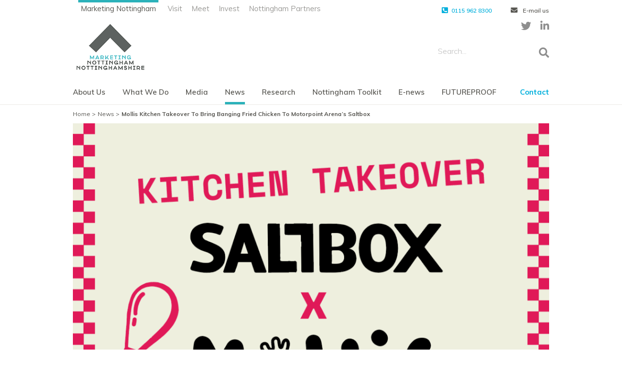

--- FILE ---
content_type: text/html; charset=UTF-8
request_url: https://marketingnottingham.uk/mollis-kitchen-takeover-to-bring-banging-fried-chicken-to-motorpoint-arenas-saltbox/
body_size: 15657
content:
<!DOCTYPE html>
<html class="no-js">
<head>
    <!-- Global site tag (gtag.js) - Google Analytics -->
	<script async src="https://www.googletagmanager.com/gtag/js?id=UA-33854697-12"></script>
	<script>
	window.dataLayer = window.dataLayer || [];
	function gtag(){dataLayer.push(arguments);}
	gtag('js', new Date());

	gtag('config', 'UA-33854697-12');
	</script>

	<title>Mollis Kitchen Takeover To Bring Banging Fried Chicken To Motorpoint Arena’s Saltbox</title>
	<meta charset="utf-8">
	<!-- Optimized mobile viewport -->
	<meta name="viewport" content="width=device-width, initial-scale=1.0, user-scalable=yes"/>
	<meta name="apple-mobile-web-app-capable" content="yes" />

	<meta http-equiv="X-UA-Compatible" content="IE=edge">

	<link rel="apple-touch-icon" sizes="180x180" href="/apple-touch-icon.png">
	<link rel="icon" type="image/png" sizes="32x32" href="/favicon-32x32.png">
	<link rel="icon" type="image/png" sizes="16x16" href="/favicon-16x16.png">
	<link rel="manifest" href="/site.webmanifest">
	<link rel="mask-icon" href="/safari-pinned-tab.svg" color="#5bbad5">
	<meta name="msapplication-TileColor" content="#2b5797">
	<meta name="theme-color" content="#ffffff">


	<script type="text/javascript" src="//fast.fonts.net/jsapi/5c2ff283-2617-43c2-b5d5-1c6d1fcce2a7.js"></script>
	<link rel="stylesheet" href="https://use.fontawesome.com/releases/v5.8.1/css/all.css" integrity="sha384-50oBUHEmvpQ+1lW4y57PTFmhCaXp0ML5d60M1M7uH2+nqUivzIebhndOJK28anvf" crossorigin="anonymous">
	<script src="https://maps.googleapis.com/maps/api/js?v=3&sensor=false&key="></script>


	<link href="https://fonts.googleapis.com/css?family=Muli:400,600,700,800" rel="stylesheet">


	<script>(function(html){html.className = html.className.replace(/\bno-js\b/,'js')})(document.documentElement);</script>

		<!-- All in One SEO 4.8.5 - aioseo.com -->
	<meta name="description" content="The banging fried chicken created by award winning Michelin chef Alex Bond for his Mollis restaurant will be arriving at Saltbox - the live music &amp; sports bar on Bolero Square - for an exciting three month kitchen takeover this summer. Made fresh in the Saltbox Kitchen by the Mollis chefs, the menu will feature" />
	<meta name="robots" content="max-image-preview:large" />
	<meta name="author" content="Kelham Stevenson"/>
	<link rel="canonical" href="https://marketingnottingham.uk/mollis-kitchen-takeover-to-bring-banging-fried-chicken-to-motorpoint-arenas-saltbox/" />
	<meta name="generator" content="All in One SEO (AIOSEO) 4.8.5" />
		<script type="application/ld+json" class="aioseo-schema">
			{"@context":"https:\/\/schema.org","@graph":[{"@type":"Article","@id":"https:\/\/marketingnottingham.uk\/mollis-kitchen-takeover-to-bring-banging-fried-chicken-to-motorpoint-arenas-saltbox\/#article","name":"Mollis Kitchen Takeover To Bring Banging Fried Chicken To Motorpoint Arena\u2019s Saltbox | Marketing Nottingham","headline":"Mollis Kitchen Takeover To Bring Banging Fried Chicken To Motorpoint Arena\u2019s Saltbox","author":{"@id":"https:\/\/marketingnottingham.uk\/author\/kstevenson\/#author"},"publisher":{"@id":"https:\/\/marketingnottingham.uk\/#organization"},"image":{"@type":"ImageObject","url":"https:\/\/marketingnottingham.uk\/wp-content\/uploads\/2024\/04\/SB-X-M-square.png","width":1080,"height":1076},"datePublished":"2024-04-30T17:00:23+01:00","dateModified":"2024-04-30T17:01:34+01:00","inLanguage":"en-US","mainEntityOfPage":{"@id":"https:\/\/marketingnottingham.uk\/mollis-kitchen-takeover-to-bring-banging-fried-chicken-to-motorpoint-arenas-saltbox\/#webpage"},"isPartOf":{"@id":"https:\/\/marketingnottingham.uk\/mollis-kitchen-takeover-to-bring-banging-fried-chicken-to-motorpoint-arenas-saltbox\/#webpage"},"articleSection":"Marketing Nottingham news"},{"@type":"BreadcrumbList","@id":"https:\/\/marketingnottingham.uk\/mollis-kitchen-takeover-to-bring-banging-fried-chicken-to-motorpoint-arenas-saltbox\/#breadcrumblist","itemListElement":[{"@type":"ListItem","@id":"https:\/\/marketingnottingham.uk#listItem","position":1,"name":"Home","item":"https:\/\/marketingnottingham.uk","nextItem":{"@type":"ListItem","@id":"https:\/\/marketingnottingham.uk\/category\/marketing-nottingham-news\/#listItem","name":"Marketing Nottingham news"}},{"@type":"ListItem","@id":"https:\/\/marketingnottingham.uk\/category\/marketing-nottingham-news\/#listItem","position":2,"name":"Marketing Nottingham news","item":"https:\/\/marketingnottingham.uk\/category\/marketing-nottingham-news\/","nextItem":{"@type":"ListItem","@id":"https:\/\/marketingnottingham.uk\/mollis-kitchen-takeover-to-bring-banging-fried-chicken-to-motorpoint-arenas-saltbox\/#listItem","name":"Mollis Kitchen Takeover To Bring Banging Fried Chicken To Motorpoint Arena\u2019s Saltbox"},"previousItem":{"@type":"ListItem","@id":"https:\/\/marketingnottingham.uk#listItem","name":"Home"}},{"@type":"ListItem","@id":"https:\/\/marketingnottingham.uk\/mollis-kitchen-takeover-to-bring-banging-fried-chicken-to-motorpoint-arenas-saltbox\/#listItem","position":3,"name":"Mollis Kitchen Takeover To Bring Banging Fried Chicken To Motorpoint Arena\u2019s Saltbox","previousItem":{"@type":"ListItem","@id":"https:\/\/marketingnottingham.uk\/category\/marketing-nottingham-news\/#listItem","name":"Marketing Nottingham news"}}]},{"@type":"Organization","@id":"https:\/\/marketingnottingham.uk\/#organization","name":"Marketing Nottingham","description":"The official place marketing organization for Nottingham and Nottinghamshire","url":"https:\/\/marketingnottingham.uk\/"},{"@type":"Person","@id":"https:\/\/marketingnottingham.uk\/author\/kstevenson\/#author","url":"https:\/\/marketingnottingham.uk\/author\/kstevenson\/","name":"Kelham Stevenson","image":{"@type":"ImageObject","@id":"https:\/\/marketingnottingham.uk\/mollis-kitchen-takeover-to-bring-banging-fried-chicken-to-motorpoint-arenas-saltbox\/#authorImage","url":"https:\/\/marketingnottingham.uk\/wp-content\/uploads\/2025\/01\/1711620344714-120x120.jpg","width":96,"height":96,"caption":"Kelham Stevenson"}},{"@type":"WebPage","@id":"https:\/\/marketingnottingham.uk\/mollis-kitchen-takeover-to-bring-banging-fried-chicken-to-motorpoint-arenas-saltbox\/#webpage","url":"https:\/\/marketingnottingham.uk\/mollis-kitchen-takeover-to-bring-banging-fried-chicken-to-motorpoint-arenas-saltbox\/","name":"Mollis Kitchen Takeover To Bring Banging Fried Chicken To Motorpoint Arena\u2019s Saltbox | Marketing Nottingham","description":"The banging fried chicken created by award winning Michelin chef Alex Bond for his Mollis restaurant will be arriving at Saltbox - the live music & sports bar on Bolero Square - for an exciting three month kitchen takeover this summer. Made fresh in the Saltbox Kitchen by the Mollis chefs, the menu will feature","inLanguage":"en-US","isPartOf":{"@id":"https:\/\/marketingnottingham.uk\/#website"},"breadcrumb":{"@id":"https:\/\/marketingnottingham.uk\/mollis-kitchen-takeover-to-bring-banging-fried-chicken-to-motorpoint-arenas-saltbox\/#breadcrumblist"},"author":{"@id":"https:\/\/marketingnottingham.uk\/author\/kstevenson\/#author"},"creator":{"@id":"https:\/\/marketingnottingham.uk\/author\/kstevenson\/#author"},"image":{"@type":"ImageObject","url":"https:\/\/marketingnottingham.uk\/wp-content\/uploads\/2024\/04\/SB-X-M-square.png","@id":"https:\/\/marketingnottingham.uk\/mollis-kitchen-takeover-to-bring-banging-fried-chicken-to-motorpoint-arenas-saltbox\/#mainImage","width":1080,"height":1076},"primaryImageOfPage":{"@id":"https:\/\/marketingnottingham.uk\/mollis-kitchen-takeover-to-bring-banging-fried-chicken-to-motorpoint-arenas-saltbox\/#mainImage"},"datePublished":"2024-04-30T17:00:23+01:00","dateModified":"2024-04-30T17:01:34+01:00"},{"@type":"WebSite","@id":"https:\/\/marketingnottingham.uk\/#website","url":"https:\/\/marketingnottingham.uk\/","name":"Marketing Nottingham","description":"The official place marketing organization for Nottingham and Nottinghamshire","inLanguage":"en-US","publisher":{"@id":"https:\/\/marketingnottingham.uk\/#organization"}}]}
		</script>
		<!-- All in One SEO -->

<link rel='dns-prefetch' href='//www.googletagmanager.com' />
<link rel="alternate" type="application/rss+xml" title="Marketing Nottingham &raquo; Feed" href="https://marketingnottingham.uk/feed/" />
<link rel="alternate" type="application/rss+xml" title="Marketing Nottingham &raquo; Comments Feed" href="https://marketingnottingham.uk/comments/feed/" />
<link rel="alternate" type="application/rss+xml" title="Marketing Nottingham &raquo; Mollis Kitchen Takeover To Bring Banging Fried Chicken To Motorpoint Arena’s Saltbox Comments Feed" href="https://marketingnottingham.uk/mollis-kitchen-takeover-to-bring-banging-fried-chicken-to-motorpoint-arenas-saltbox/feed/" />
<script type="text/javascript">
window._wpemojiSettings = {"baseUrl":"https:\/\/s.w.org\/images\/core\/emoji\/14.0.0\/72x72\/","ext":".png","svgUrl":"https:\/\/s.w.org\/images\/core\/emoji\/14.0.0\/svg\/","svgExt":".svg","source":{"concatemoji":"https:\/\/marketingnottingham.uk\/wp-includes\/js\/wp-emoji-release.min.js?ver=6.1.9"}};
/*! This file is auto-generated */
!function(e,a,t){var n,r,o,i=a.createElement("canvas"),p=i.getContext&&i.getContext("2d");function s(e,t){var a=String.fromCharCode,e=(p.clearRect(0,0,i.width,i.height),p.fillText(a.apply(this,e),0,0),i.toDataURL());return p.clearRect(0,0,i.width,i.height),p.fillText(a.apply(this,t),0,0),e===i.toDataURL()}function c(e){var t=a.createElement("script");t.src=e,t.defer=t.type="text/javascript",a.getElementsByTagName("head")[0].appendChild(t)}for(o=Array("flag","emoji"),t.supports={everything:!0,everythingExceptFlag:!0},r=0;r<o.length;r++)t.supports[o[r]]=function(e){if(p&&p.fillText)switch(p.textBaseline="top",p.font="600 32px Arial",e){case"flag":return s([127987,65039,8205,9895,65039],[127987,65039,8203,9895,65039])?!1:!s([55356,56826,55356,56819],[55356,56826,8203,55356,56819])&&!s([55356,57332,56128,56423,56128,56418,56128,56421,56128,56430,56128,56423,56128,56447],[55356,57332,8203,56128,56423,8203,56128,56418,8203,56128,56421,8203,56128,56430,8203,56128,56423,8203,56128,56447]);case"emoji":return!s([129777,127995,8205,129778,127999],[129777,127995,8203,129778,127999])}return!1}(o[r]),t.supports.everything=t.supports.everything&&t.supports[o[r]],"flag"!==o[r]&&(t.supports.everythingExceptFlag=t.supports.everythingExceptFlag&&t.supports[o[r]]);t.supports.everythingExceptFlag=t.supports.everythingExceptFlag&&!t.supports.flag,t.DOMReady=!1,t.readyCallback=function(){t.DOMReady=!0},t.supports.everything||(n=function(){t.readyCallback()},a.addEventListener?(a.addEventListener("DOMContentLoaded",n,!1),e.addEventListener("load",n,!1)):(e.attachEvent("onload",n),a.attachEvent("onreadystatechange",function(){"complete"===a.readyState&&t.readyCallback()})),(e=t.source||{}).concatemoji?c(e.concatemoji):e.wpemoji&&e.twemoji&&(c(e.twemoji),c(e.wpemoji)))}(window,document,window._wpemojiSettings);
</script>
<style type="text/css">
img.wp-smiley,
img.emoji {
	display: inline !important;
	border: none !important;
	box-shadow: none !important;
	height: 1em !important;
	width: 1em !important;
	margin: 0 0.07em !important;
	vertical-align: -0.1em !important;
	background: none !important;
	padding: 0 !important;
}
</style>
	<link rel='stylesheet' id='fbw-css' href='https://marketingnottingham.uk/wp-content/plugins/flickr-badges-widget/css/widget.css?ver=0.7' type='text/css' media='screen' />
<link rel='stylesheet' id='junosocial_frontend.css-css' href='https://marketingnottingham.uk/wp-content/plugins/juno-socials/inc/css/junosocial_frontend.css?ver=1.0.1' type='text/css' media='all' />
<link rel='stylesheet' id='wp-block-library-css' href='https://marketingnottingham.uk/wp-includes/css/dist/block-library/style.min.css?ver=6.1.9' type='text/css' media='all' />
<link rel='stylesheet' id='classic-theme-styles-css' href='https://marketingnottingham.uk/wp-includes/css/classic-themes.min.css?ver=1' type='text/css' media='all' />
<style id='global-styles-inline-css' type='text/css'>
body{--wp--preset--color--black: #000000;--wp--preset--color--cyan-bluish-gray: #abb8c3;--wp--preset--color--white: #ffffff;--wp--preset--color--pale-pink: #f78da7;--wp--preset--color--vivid-red: #cf2e2e;--wp--preset--color--luminous-vivid-orange: #ff6900;--wp--preset--color--luminous-vivid-amber: #fcb900;--wp--preset--color--light-green-cyan: #7bdcb5;--wp--preset--color--vivid-green-cyan: #00d084;--wp--preset--color--pale-cyan-blue: #8ed1fc;--wp--preset--color--vivid-cyan-blue: #0693e3;--wp--preset--color--vivid-purple: #9b51e0;--wp--preset--gradient--vivid-cyan-blue-to-vivid-purple: linear-gradient(135deg,rgba(6,147,227,1) 0%,rgb(155,81,224) 100%);--wp--preset--gradient--light-green-cyan-to-vivid-green-cyan: linear-gradient(135deg,rgb(122,220,180) 0%,rgb(0,208,130) 100%);--wp--preset--gradient--luminous-vivid-amber-to-luminous-vivid-orange: linear-gradient(135deg,rgba(252,185,0,1) 0%,rgba(255,105,0,1) 100%);--wp--preset--gradient--luminous-vivid-orange-to-vivid-red: linear-gradient(135deg,rgba(255,105,0,1) 0%,rgb(207,46,46) 100%);--wp--preset--gradient--very-light-gray-to-cyan-bluish-gray: linear-gradient(135deg,rgb(238,238,238) 0%,rgb(169,184,195) 100%);--wp--preset--gradient--cool-to-warm-spectrum: linear-gradient(135deg,rgb(74,234,220) 0%,rgb(151,120,209) 20%,rgb(207,42,186) 40%,rgb(238,44,130) 60%,rgb(251,105,98) 80%,rgb(254,248,76) 100%);--wp--preset--gradient--blush-light-purple: linear-gradient(135deg,rgb(255,206,236) 0%,rgb(152,150,240) 100%);--wp--preset--gradient--blush-bordeaux: linear-gradient(135deg,rgb(254,205,165) 0%,rgb(254,45,45) 50%,rgb(107,0,62) 100%);--wp--preset--gradient--luminous-dusk: linear-gradient(135deg,rgb(255,203,112) 0%,rgb(199,81,192) 50%,rgb(65,88,208) 100%);--wp--preset--gradient--pale-ocean: linear-gradient(135deg,rgb(255,245,203) 0%,rgb(182,227,212) 50%,rgb(51,167,181) 100%);--wp--preset--gradient--electric-grass: linear-gradient(135deg,rgb(202,248,128) 0%,rgb(113,206,126) 100%);--wp--preset--gradient--midnight: linear-gradient(135deg,rgb(2,3,129) 0%,rgb(40,116,252) 100%);--wp--preset--duotone--dark-grayscale: url('#wp-duotone-dark-grayscale');--wp--preset--duotone--grayscale: url('#wp-duotone-grayscale');--wp--preset--duotone--purple-yellow: url('#wp-duotone-purple-yellow');--wp--preset--duotone--blue-red: url('#wp-duotone-blue-red');--wp--preset--duotone--midnight: url('#wp-duotone-midnight');--wp--preset--duotone--magenta-yellow: url('#wp-duotone-magenta-yellow');--wp--preset--duotone--purple-green: url('#wp-duotone-purple-green');--wp--preset--duotone--blue-orange: url('#wp-duotone-blue-orange');--wp--preset--font-size--small: 13px;--wp--preset--font-size--medium: 20px;--wp--preset--font-size--large: 36px;--wp--preset--font-size--x-large: 42px;--wp--preset--spacing--20: 0.44rem;--wp--preset--spacing--30: 0.67rem;--wp--preset--spacing--40: 1rem;--wp--preset--spacing--50: 1.5rem;--wp--preset--spacing--60: 2.25rem;--wp--preset--spacing--70: 3.38rem;--wp--preset--spacing--80: 5.06rem;}:where(.is-layout-flex){gap: 0.5em;}body .is-layout-flow > .alignleft{float: left;margin-inline-start: 0;margin-inline-end: 2em;}body .is-layout-flow > .alignright{float: right;margin-inline-start: 2em;margin-inline-end: 0;}body .is-layout-flow > .aligncenter{margin-left: auto !important;margin-right: auto !important;}body .is-layout-constrained > .alignleft{float: left;margin-inline-start: 0;margin-inline-end: 2em;}body .is-layout-constrained > .alignright{float: right;margin-inline-start: 2em;margin-inline-end: 0;}body .is-layout-constrained > .aligncenter{margin-left: auto !important;margin-right: auto !important;}body .is-layout-constrained > :where(:not(.alignleft):not(.alignright):not(.alignfull)){max-width: var(--wp--style--global--content-size);margin-left: auto !important;margin-right: auto !important;}body .is-layout-constrained > .alignwide{max-width: var(--wp--style--global--wide-size);}body .is-layout-flex{display: flex;}body .is-layout-flex{flex-wrap: wrap;align-items: center;}body .is-layout-flex > *{margin: 0;}:where(.wp-block-columns.is-layout-flex){gap: 2em;}.has-black-color{color: var(--wp--preset--color--black) !important;}.has-cyan-bluish-gray-color{color: var(--wp--preset--color--cyan-bluish-gray) !important;}.has-white-color{color: var(--wp--preset--color--white) !important;}.has-pale-pink-color{color: var(--wp--preset--color--pale-pink) !important;}.has-vivid-red-color{color: var(--wp--preset--color--vivid-red) !important;}.has-luminous-vivid-orange-color{color: var(--wp--preset--color--luminous-vivid-orange) !important;}.has-luminous-vivid-amber-color{color: var(--wp--preset--color--luminous-vivid-amber) !important;}.has-light-green-cyan-color{color: var(--wp--preset--color--light-green-cyan) !important;}.has-vivid-green-cyan-color{color: var(--wp--preset--color--vivid-green-cyan) !important;}.has-pale-cyan-blue-color{color: var(--wp--preset--color--pale-cyan-blue) !important;}.has-vivid-cyan-blue-color{color: var(--wp--preset--color--vivid-cyan-blue) !important;}.has-vivid-purple-color{color: var(--wp--preset--color--vivid-purple) !important;}.has-black-background-color{background-color: var(--wp--preset--color--black) !important;}.has-cyan-bluish-gray-background-color{background-color: var(--wp--preset--color--cyan-bluish-gray) !important;}.has-white-background-color{background-color: var(--wp--preset--color--white) !important;}.has-pale-pink-background-color{background-color: var(--wp--preset--color--pale-pink) !important;}.has-vivid-red-background-color{background-color: var(--wp--preset--color--vivid-red) !important;}.has-luminous-vivid-orange-background-color{background-color: var(--wp--preset--color--luminous-vivid-orange) !important;}.has-luminous-vivid-amber-background-color{background-color: var(--wp--preset--color--luminous-vivid-amber) !important;}.has-light-green-cyan-background-color{background-color: var(--wp--preset--color--light-green-cyan) !important;}.has-vivid-green-cyan-background-color{background-color: var(--wp--preset--color--vivid-green-cyan) !important;}.has-pale-cyan-blue-background-color{background-color: var(--wp--preset--color--pale-cyan-blue) !important;}.has-vivid-cyan-blue-background-color{background-color: var(--wp--preset--color--vivid-cyan-blue) !important;}.has-vivid-purple-background-color{background-color: var(--wp--preset--color--vivid-purple) !important;}.has-black-border-color{border-color: var(--wp--preset--color--black) !important;}.has-cyan-bluish-gray-border-color{border-color: var(--wp--preset--color--cyan-bluish-gray) !important;}.has-white-border-color{border-color: var(--wp--preset--color--white) !important;}.has-pale-pink-border-color{border-color: var(--wp--preset--color--pale-pink) !important;}.has-vivid-red-border-color{border-color: var(--wp--preset--color--vivid-red) !important;}.has-luminous-vivid-orange-border-color{border-color: var(--wp--preset--color--luminous-vivid-orange) !important;}.has-luminous-vivid-amber-border-color{border-color: var(--wp--preset--color--luminous-vivid-amber) !important;}.has-light-green-cyan-border-color{border-color: var(--wp--preset--color--light-green-cyan) !important;}.has-vivid-green-cyan-border-color{border-color: var(--wp--preset--color--vivid-green-cyan) !important;}.has-pale-cyan-blue-border-color{border-color: var(--wp--preset--color--pale-cyan-blue) !important;}.has-vivid-cyan-blue-border-color{border-color: var(--wp--preset--color--vivid-cyan-blue) !important;}.has-vivid-purple-border-color{border-color: var(--wp--preset--color--vivid-purple) !important;}.has-vivid-cyan-blue-to-vivid-purple-gradient-background{background: var(--wp--preset--gradient--vivid-cyan-blue-to-vivid-purple) !important;}.has-light-green-cyan-to-vivid-green-cyan-gradient-background{background: var(--wp--preset--gradient--light-green-cyan-to-vivid-green-cyan) !important;}.has-luminous-vivid-amber-to-luminous-vivid-orange-gradient-background{background: var(--wp--preset--gradient--luminous-vivid-amber-to-luminous-vivid-orange) !important;}.has-luminous-vivid-orange-to-vivid-red-gradient-background{background: var(--wp--preset--gradient--luminous-vivid-orange-to-vivid-red) !important;}.has-very-light-gray-to-cyan-bluish-gray-gradient-background{background: var(--wp--preset--gradient--very-light-gray-to-cyan-bluish-gray) !important;}.has-cool-to-warm-spectrum-gradient-background{background: var(--wp--preset--gradient--cool-to-warm-spectrum) !important;}.has-blush-light-purple-gradient-background{background: var(--wp--preset--gradient--blush-light-purple) !important;}.has-blush-bordeaux-gradient-background{background: var(--wp--preset--gradient--blush-bordeaux) !important;}.has-luminous-dusk-gradient-background{background: var(--wp--preset--gradient--luminous-dusk) !important;}.has-pale-ocean-gradient-background{background: var(--wp--preset--gradient--pale-ocean) !important;}.has-electric-grass-gradient-background{background: var(--wp--preset--gradient--electric-grass) !important;}.has-midnight-gradient-background{background: var(--wp--preset--gradient--midnight) !important;}.has-small-font-size{font-size: var(--wp--preset--font-size--small) !important;}.has-medium-font-size{font-size: var(--wp--preset--font-size--medium) !important;}.has-large-font-size{font-size: var(--wp--preset--font-size--large) !important;}.has-x-large-font-size{font-size: var(--wp--preset--font-size--x-large) !important;}
.wp-block-navigation a:where(:not(.wp-element-button)){color: inherit;}
:where(.wp-block-columns.is-layout-flex){gap: 2em;}
.wp-block-pullquote{font-size: 1.5em;line-height: 1.6;}
</style>
<link rel='stylesheet' id='ctf_styles-css' href='https://marketingnottingham.uk/wp-content/plugins/custom-twitter-feeds/css/ctf-styles.min.css?ver=2.3.1' type='text/css' media='all' />
<link rel='stylesheet' id='wpos-font-awesome-css' href='https://marketingnottingham.uk/wp-content/plugins/wp-testimonial-with-widget/assets/css/font-awesome.min.css?ver=3.5.4' type='text/css' media='all' />
<link rel='stylesheet' id='wpos-slick-style-css' href='https://marketingnottingham.uk/wp-content/plugins/wp-testimonial-with-widget/assets/css/slick.css?ver=3.5.4' type='text/css' media='all' />
<link rel='stylesheet' id='wtwp-public-css-css' href='https://marketingnottingham.uk/wp-content/plugins/wp-testimonial-with-widget/assets/css/wtwp-public.css?ver=3.5.4' type='text/css' media='all' />
<link rel='stylesheet' id='wptf-style-css' href='https://marketingnottingham.uk/wp-content/plugins/wp-twitter-feed-pro/wptf.css?ver=6.1.9' type='text/css' media='all' />
<link rel='stylesheet' id='ppress-frontend-css' href='https://marketingnottingham.uk/wp-content/plugins/wp-user-avatar/assets/css/frontend.min.css?ver=4.16.3' type='text/css' media='all' />
<link rel='stylesheet' id='ppress-flatpickr-css' href='https://marketingnottingham.uk/wp-content/plugins/wp-user-avatar/assets/flatpickr/flatpickr.min.css?ver=4.16.3' type='text/css' media='all' />
<link rel='stylesheet' id='ppress-select2-css' href='https://marketingnottingham.uk/wp-content/plugins/wp-user-avatar/assets/select2/select2.min.css?ver=6.1.9' type='text/css' media='all' />
<link rel='stylesheet' id='base-css' href='https://marketingnottingham.uk/wp-content/themes/marketing-ng/assets/css/base.css?ver=2.0.3' type='text/css' media='all' />
<script type='text/javascript' src='https://marketingnottingham.uk/wp-includes/js/jquery/jquery.min.js?ver=3.6.1' id='jquery-core-js'></script>
<script type='text/javascript' src='https://marketingnottingham.uk/wp-includes/js/jquery/jquery-migrate.min.js?ver=3.3.2' id='jquery-migrate-js'></script>
<script type='text/javascript' src='https://marketingnottingham.uk/wp-content/plugins/wp-user-avatar/assets/flatpickr/flatpickr.min.js?ver=4.16.3' id='ppress-flatpickr-js'></script>
<script type='text/javascript' src='https://marketingnottingham.uk/wp-content/plugins/wp-user-avatar/assets/select2/select2.min.js?ver=4.16.3' id='ppress-select2-js'></script>
<!--[if lt IE 9]>
<script type='text/javascript' src='https://marketingnottingham.uk/wp-content/themes/marketing-ng/assets/js/html5.js?ver=3.7.3' id='html5-js'></script>
<![endif]-->

<!-- Google tag (gtag.js) snippet added by Site Kit -->
<!-- Google Analytics snippet added by Site Kit -->
<script type='text/javascript' src='https://www.googletagmanager.com/gtag/js?id=GT-MBT2FQKC' id='google_gtagjs-js' async></script>
<script type='text/javascript' id='google_gtagjs-js-after'>
window.dataLayer = window.dataLayer || [];function gtag(){dataLayer.push(arguments);}
gtag("set","linker",{"domains":["marketingnottingham.uk"]});
gtag("js", new Date());
gtag("set", "developer_id.dZTNiMT", true);
gtag("config", "GT-MBT2FQKC");
</script>
<link rel="https://api.w.org/" href="https://marketingnottingham.uk/wp-json/" /><link rel="alternate" type="application/json" href="https://marketingnottingham.uk/wp-json/wp/v2/posts/360721" /><link rel="EditURI" type="application/rsd+xml" title="RSD" href="https://marketingnottingham.uk/xmlrpc.php?rsd" />
<link rel="wlwmanifest" type="application/wlwmanifest+xml" href="https://marketingnottingham.uk/wp-includes/wlwmanifest.xml" />
<link rel='shortlink' href='https://marketingnottingham.uk/?p=360721' />
<link rel="alternate" type="application/json+oembed" href="https://marketingnottingham.uk/wp-json/oembed/1.0/embed?url=https%3A%2F%2Fmarketingnottingham.uk%2Fmollis-kitchen-takeover-to-bring-banging-fried-chicken-to-motorpoint-arenas-saltbox%2F" />
<link rel="alternate" type="text/xml+oembed" href="https://marketingnottingham.uk/wp-json/oembed/1.0/embed?url=https%3A%2F%2Fmarketingnottingham.uk%2Fmollis-kitchen-takeover-to-bring-banging-fried-chicken-to-motorpoint-arenas-saltbox%2F&#038;format=xml" />
<meta name="generator" content="Site Kit by Google 1.170.0" /><link type="text/css" rel="stylesheet" href="https://marketingnottingham.uk/wp-content/plugins/juno-star-rating/juno_star_ratings.css"/>
<script>!function(d,s,id){var js,fjs=d.getElementsByTagName(s)[0];if(!d.getElementById(id)){js=d.createElement(s);js.id=id;js.src="//platform.twitter.com/widgets.js";fjs.parentNode.insertBefore(js,fjs);}}(document,"script","twitter-wjs");</script>

<meta name="generator" content="Elementor 3.23.3; features: additional_custom_breakpoints, e_lazyload; settings: css_print_method-external, google_font-enabled, font_display-auto">
<style type="text/css">.recentcomments a{display:inline !important;padding:0 !important;margin:0 !important;}</style>			<style>
				.e-con.e-parent:nth-of-type(n+4):not(.e-lazyloaded):not(.e-no-lazyload),
				.e-con.e-parent:nth-of-type(n+4):not(.e-lazyloaded):not(.e-no-lazyload) * {
					background-image: none !important;
				}
				@media screen and (max-height: 1024px) {
					.e-con.e-parent:nth-of-type(n+3):not(.e-lazyloaded):not(.e-no-lazyload),
					.e-con.e-parent:nth-of-type(n+3):not(.e-lazyloaded):not(.e-no-lazyload) * {
						background-image: none !important;
					}
				}
				@media screen and (max-height: 640px) {
					.e-con.e-parent:nth-of-type(n+2):not(.e-lazyloaded):not(.e-no-lazyload),
					.e-con.e-parent:nth-of-type(n+2):not(.e-lazyloaded):not(.e-no-lazyload) * {
						background-image: none !important;
					}
				}
			</style>
			<link rel="icon" href="https://marketingnottingham.uk/wp-content/uploads/2020/01/MNG_WEIBO-61x61.jpg" sizes="32x32" />
<link rel="icon" href="https://marketingnottingham.uk/wp-content/uploads/2020/01/MNG_WEIBO.jpg" sizes="192x192" />
<link rel="apple-touch-icon" href="https://marketingnottingham.uk/wp-content/uploads/2020/01/MNG_WEIBO.jpg" />
<meta name="msapplication-TileImage" content="https://marketingnottingham.uk/wp-content/uploads/2020/01/MNG_WEIBO.jpg" />

	
</head>
<body class="post-template-default single single-post postid-360721 single-format-standard generic-page-template elementor-default elementor-kit-354283">
	<div id="fb-root"></div>
	<script>(function(d, s, id) {
	var js, fjs = d.getElementsByTagName(s)[0];
	if (d.getElementById(id)) return;
	js = d.createElement(s); js.id = id;
	js.src = 'https://connect.facebook.net/en_GB/sdk.js#xfbml=1&version=v3.0';
	fjs.parentNode.insertBefore(js, fjs);
	}(document, 'script', 'facebook-jssdk'));</script>
<div id="wrapper">
	<div class="right">
		<div>
			<div class="bm-overlay"></div>
			<div class="menu-wrapper">
				<div id="basket">
					<nav class="nav">
						<div class="site-switcher">
							<ul>
								<li><a class="active" href="https://marketingnottingham.uk">Marketing Nottingham</a></li>
								<li><a target="_blank"  href="https://www.visit-nottinghamshire.co.uk/">Visit</a></li>
								<li><a target="_blank"  href="https://www.meetinnottingham.co.uk/">Meet</a></li>
								<li><a target="_blank"  href="https://www.investinnottingham.com/">Invest</a></li>
								<li><a target="_blank"  href="http://www.nottinghampartners.co.uk/">Nottingham Partners</a></li>
							</ul>
						</div>
						<ul id="menu-main-mobile" class="menu"><li id="menu-item-352870" class="menu-item menu-item-type-post_type menu-item-object-page menu-item-has-children menu-item-352870"><a href="https://marketingnottingham.uk/about-us/">About Us</a>
<ul class="sub-menu">
	<li id="menu-item-353181" class="menu-item menu-item-type-post_type menu-item-object-page menu-item-353181"><a href="https://marketingnottingham.uk/marketing-nottingham-board/">Marketing Nottingham’s Board</a></li>
	<li id="menu-item-353180" class="menu-item menu-item-type-post_type menu-item-object-page menu-item-353180"><a href="https://marketingnottingham.uk/marketing-nottingham-team/">Marketing Nottingham’s Team</a></li>
	<li id="menu-item-353183" class="menu-item menu-item-type-post_type menu-item-object-page menu-item-353183"><a href="https://marketingnottingham.uk/the-place-brand/">The Place Brand</a></li>
	<li id="menu-item-361887" class="menu-item menu-item-type-post_type menu-item-object-page menu-item-361887"><a href="https://marketingnottingham.uk/work-with-marketing-nottingham-and-nottinghamshire/">Work with Marketing Nottingham and Nottinghamshire</a></li>
	<li id="menu-item-364442" class="menu-item menu-item-type-post_type menu-item-object-page menu-item-364442"><a href="https://marketingnottingham.uk/nottingham-nottinghamshire-ambassador-programme/">Nottingham &#038; Nottinghamshire Ambassador Programme</a></li>
</ul>
</li>
<li id="menu-item-352655" class="menu-item menu-item-type-post_type menu-item-object-page menu-item-has-children menu-item-352655"><a href="https://marketingnottingham.uk/what-we-do/">What We Do</a>
<ul class="sub-menu">
	<li id="menu-item-353176" class="menu-item menu-item-type-post_type menu-item-object-page menu-item-353176"><a href="https://marketingnottingham.uk/visit-nottinghamshire/">Visit Nottinghamshire</a></li>
	<li id="menu-item-360280" class="menu-item menu-item-type-post_type menu-item-object-page menu-item-360280"><a href="https://marketingnottingham.uk/meet-in-nottingham/">Meet in Nottingham</a></li>
	<li id="menu-item-353179" class="menu-item menu-item-type-post_type menu-item-object-page menu-item-353179"><a href="https://marketingnottingham.uk/invest-in-nottingham/">Invest in Nottingham</a></li>
	<li id="menu-item-360281" class="menu-item menu-item-type-post_type menu-item-object-page menu-item-360281"><a href="https://marketingnottingham.uk/nottingham-partners/">Nottingham Partners</a></li>
</ul>
</li>
<li id="menu-item-360282" class="menu-item menu-item-type-post_type menu-item-object-page menu-item-has-children menu-item-360282"><a href="https://marketingnottingham.uk/media/">Media</a>
<ul class="sub-menu">
	<li id="menu-item-358602" class="menu-item menu-item-type-post_type menu-item-object-page menu-item-358602"><a href="https://marketingnottingham.uk/image-library/">Image Library</a></li>
	<li id="menu-item-360264" class="menu-item menu-item-type-post_type menu-item-object-page menu-item-360264"><a href="https://marketingnottingham.uk/share-your-images-with-us/">Share Your Images with Us</a></li>
	<li id="menu-item-353184" class="menu-item menu-item-type-post_type menu-item-object-page menu-item-353184"><a href="https://marketingnottingham.uk/media-visits/">Media Visits</a></li>
	<li id="menu-item-353185" class="menu-item menu-item-type-post_type menu-item-object-page menu-item-353185"><a href="https://marketingnottingham.uk/filming-in-nottingham/">Filming in Nottingham</a></li>
</ul>
</li>
<li id="menu-item-353186" class="menu-item menu-item-type-taxonomy menu-item-object-category current-post-ancestor current-menu-parent current-post-parent menu-item-has-children menu-item-353186"><a href="https://marketingnottingham.uk/category/marketing-nottingham-news/">News</a>
<ul class="sub-menu">
	<li id="menu-item-353187" class="menu-item menu-item-type-taxonomy menu-item-object-category menu-item-353187"><a href="https://marketingnottingham.uk/category/visit-nottinghamshire-news/">Visit Nottinghamshire News</a></li>
	<li id="menu-item-353188" class="menu-item menu-item-type-taxonomy menu-item-object-category menu-item-353188"><a href="https://marketingnottingham.uk/category/invest-in-nottingham-news/">Invest in Nottingham News</a></li>
	<li id="menu-item-360270" class="menu-item menu-item-type-taxonomy menu-item-object-category menu-item-360270"><a href="https://marketingnottingham.uk/category/nottingham-partners-news/">Nottingham Partners news</a></li>
	<li id="menu-item-354221" class="menu-item menu-item-type-taxonomy menu-item-object-category menu-item-354221"><a href="https://marketingnottingham.uk/category/meet-in-nottingham-news/">Meet in Nottingham News</a></li>
</ul>
</li>
<li id="menu-item-352947" class="menu-item menu-item-type-post_type menu-item-object-page menu-item-352947"><a href="https://marketingnottingham.uk/research-and-insight/">Research</a></li>
<li id="menu-item-361666" class="menu-item menu-item-type-post_type menu-item-object-page menu-item-361666"><a href="https://marketingnottingham.uk/nottingham-toolkit/">Nottingham Toolkit</a></li>
<li id="menu-item-364688" class="menu-item menu-item-type-post_type menu-item-object-page menu-item-364688"><a href="https://marketingnottingham.uk/newsletter-sign-up/">E-news</a></li>
<li id="menu-item-364947" class="menu-item menu-item-type-post_type menu-item-object-page menu-item-has-children menu-item-364947"><a href="https://marketingnottingham.uk/futureproof-nottingham-2026/">FUTUREPROOF</a>
<ul class="sub-menu">
	<li id="menu-item-365513" class="menu-item menu-item-type-post_type menu-item-object-page menu-item-365513"><a href="https://marketingnottingham.uk/futureproof-nottingham-2026/futureproof-2026-speakers/">Confirmed Speakers</a></li>
	<li id="menu-item-365406" class="menu-item menu-item-type-post_type menu-item-object-page menu-item-365406"><a href="https://marketingnottingham.uk/futureproof-nottingham-2026/futureproof-2026-sustainable-future-forum-agenda/">Agenda</a></li>
	<li id="menu-item-365536" class="menu-item menu-item-type-post_type menu-item-object-page menu-item-365536"><a href="https://marketingnottingham.uk/futureproof-sustainable-future-forum-book-tickets/">Book Tickets</a></li>
	<li id="menu-item-365578" class="menu-item menu-item-type-post_type menu-item-object-page menu-item-365578"><a href="https://marketingnottingham.uk/futureproof-2026-sponsors/">Sponsors</a></li>
	<li id="menu-item-365541" class="menu-item menu-item-type-post_type menu-item-object-page menu-item-365541"><a href="https://marketingnottingham.uk/about-futureproof-2026/">About FUTUREPROOF26</a></li>
</ul>
</li>
<li id="menu-item-352656" class="highlight menu-item menu-item-type-post_type menu-item-object-page menu-item-352656"><a href="https://marketingnottingham.uk/contact-us/">Contact</a></li>
</ul>					</nav>
				</div>
			</div>
		</div>
	</div>
<div id="offCanvasWrapper">

	<header id="site-header">
		<div class="container">
			<div id="top-bar" class="clearfix">
				<div class="site-switcher">
					<ul>
						<li><a class="active" href="https://marketingnottingham.uk">Marketing Nottingham</a></li>
						<li><a target="_blank"  href="https://www.visit-nottinghamshire.co.uk/">Visit</a></li>
						<li><a target="_blank"  href="https://www.meetinnottingham.co.uk/">Meet</a></li>
						<li><a target="_blank"  href="https://www.investinnottingham.com/">Invest</a></li>
						<li><a target="_blank"  href="http://www.nottinghampartners.co.uk/">Nottingham Partners</a></li>
					</ul>
				</div>
				<div class="header-socials">
					<ul class="contact">
						<li><a class="highlight telephone" href="tel:0115 962 8300"><i class="fas fa-phone-square"></i><span class="phone">0115 962 8300</span></a></li>						<li><a href="mailto:marketing@visit-nottinghamshire.co.uk" class="email" target="_blank"><i class="fas fa-envelope"></i> E-mail us</a></li>					</ul>
					<ul class="social-follow">
						<li><a href="https://twitter.com/MarketingNottm_" target="_blank"><i class="fab fa-twitter"></i></a></li>												
						<li><a href="https://www.linkedin.com/company/visit-nottinghamshire" target="_blank"><i class="fab fa-linkedin"></i></a></li>											</ul>

					<div id="desktop-search-form">
						<form action="https://marketingnottingham.uk" class="search-top">
<input type="text" placeholder="Search..." name="s" />
<button class="search-bt"><span><span>Search</span></span></button>
</form>					</div>

					
				</div>
			</div>

			<div id="logo">
				<h1><a href="https://marketingnottingham.uk" class="logo"><img style="    width: 155px;" src="https://marketingnottingham.uk/wp-content/themes/marketing-ng/assets/images/Marketing-Nottingham-2024.png" alt="Marketing Nottingham" /></a></h1>
			</div>

			<div id="main-nav">
				<nav class="nav">
					<ul id="menu-main" class="menu"><li class="menu-item menu-item-type-post_type menu-item-object-page menu-item-has-children menu-item-352870"><a href="https://marketingnottingham.uk/about-us/">About Us</a>
<ul class="sub-menu">
	<li class="menu-item menu-item-type-post_type menu-item-object-page menu-item-353181"><a href="https://marketingnottingham.uk/marketing-nottingham-board/">Marketing Nottingham’s Board</a></li>
	<li class="menu-item menu-item-type-post_type menu-item-object-page menu-item-353180"><a href="https://marketingnottingham.uk/marketing-nottingham-team/">Marketing Nottingham’s Team</a></li>
	<li class="menu-item menu-item-type-post_type menu-item-object-page menu-item-353183"><a href="https://marketingnottingham.uk/the-place-brand/">The Place Brand</a></li>
	<li class="menu-item menu-item-type-post_type menu-item-object-page menu-item-361887"><a href="https://marketingnottingham.uk/work-with-marketing-nottingham-and-nottinghamshire/">Work with Marketing Nottingham and Nottinghamshire</a></li>
	<li class="menu-item menu-item-type-post_type menu-item-object-page menu-item-364442"><a href="https://marketingnottingham.uk/nottingham-nottinghamshire-ambassador-programme/">Nottingham &#038; Nottinghamshire Ambassador Programme</a></li>
</ul>
</li>
<li class="menu-item menu-item-type-post_type menu-item-object-page menu-item-has-children menu-item-352655"><a href="https://marketingnottingham.uk/what-we-do/">What We Do</a>
<ul class="sub-menu">
	<li class="menu-item menu-item-type-post_type menu-item-object-page menu-item-353176"><a href="https://marketingnottingham.uk/visit-nottinghamshire/">Visit Nottinghamshire</a></li>
	<li class="menu-item menu-item-type-post_type menu-item-object-page menu-item-360280"><a href="https://marketingnottingham.uk/meet-in-nottingham/">Meet in Nottingham</a></li>
	<li class="menu-item menu-item-type-post_type menu-item-object-page menu-item-353179"><a href="https://marketingnottingham.uk/invest-in-nottingham/">Invest in Nottingham</a></li>
	<li class="menu-item menu-item-type-post_type menu-item-object-page menu-item-360281"><a href="https://marketingnottingham.uk/nottingham-partners/">Nottingham Partners</a></li>
</ul>
</li>
<li class="menu-item menu-item-type-post_type menu-item-object-page menu-item-has-children menu-item-360282"><a href="https://marketingnottingham.uk/media/">Media</a>
<ul class="sub-menu">
	<li class="menu-item menu-item-type-post_type menu-item-object-page menu-item-358602"><a href="https://marketingnottingham.uk/image-library/">Image Library</a></li>
	<li class="menu-item menu-item-type-post_type menu-item-object-page menu-item-360264"><a href="https://marketingnottingham.uk/share-your-images-with-us/">Share Your Images with Us</a></li>
	<li class="menu-item menu-item-type-post_type menu-item-object-page menu-item-353184"><a href="https://marketingnottingham.uk/media-visits/">Media Visits</a></li>
	<li class="menu-item menu-item-type-post_type menu-item-object-page menu-item-353185"><a href="https://marketingnottingham.uk/filming-in-nottingham/">Filming in Nottingham</a></li>
</ul>
</li>
<li class="menu-item menu-item-type-taxonomy menu-item-object-category current-post-ancestor current-menu-parent current-post-parent menu-item-has-children menu-item-353186"><a href="https://marketingnottingham.uk/category/marketing-nottingham-news/">News</a>
<ul class="sub-menu">
	<li class="menu-item menu-item-type-taxonomy menu-item-object-category menu-item-353187"><a href="https://marketingnottingham.uk/category/visit-nottinghamshire-news/">Visit Nottinghamshire News</a></li>
	<li class="menu-item menu-item-type-taxonomy menu-item-object-category menu-item-353188"><a href="https://marketingnottingham.uk/category/invest-in-nottingham-news/">Invest in Nottingham News</a></li>
	<li class="menu-item menu-item-type-taxonomy menu-item-object-category menu-item-360270"><a href="https://marketingnottingham.uk/category/nottingham-partners-news/">Nottingham Partners news</a></li>
	<li class="menu-item menu-item-type-taxonomy menu-item-object-category menu-item-354221"><a href="https://marketingnottingham.uk/category/meet-in-nottingham-news/">Meet in Nottingham News</a></li>
</ul>
</li>
<li class="menu-item menu-item-type-post_type menu-item-object-page menu-item-352947"><a href="https://marketingnottingham.uk/research-and-insight/">Research</a></li>
<li class="menu-item menu-item-type-post_type menu-item-object-page menu-item-361666"><a href="https://marketingnottingham.uk/nottingham-toolkit/">Nottingham Toolkit</a></li>
<li class="menu-item menu-item-type-post_type menu-item-object-page menu-item-364688"><a href="https://marketingnottingham.uk/newsletter-sign-up/">E-news</a></li>
<li class="menu-item menu-item-type-post_type menu-item-object-page menu-item-has-children menu-item-364947"><a href="https://marketingnottingham.uk/futureproof-nottingham-2026/">FUTUREPROOF</a>
<ul class="sub-menu">
	<li class="menu-item menu-item-type-post_type menu-item-object-page menu-item-365513"><a href="https://marketingnottingham.uk/futureproof-nottingham-2026/futureproof-2026-speakers/">Confirmed Speakers</a></li>
	<li class="menu-item menu-item-type-post_type menu-item-object-page menu-item-365406"><a href="https://marketingnottingham.uk/futureproof-nottingham-2026/futureproof-2026-sustainable-future-forum-agenda/">Agenda</a></li>
	<li class="menu-item menu-item-type-post_type menu-item-object-page menu-item-365536"><a href="https://marketingnottingham.uk/futureproof-sustainable-future-forum-book-tickets/">Book Tickets</a></li>
	<li class="menu-item menu-item-type-post_type menu-item-object-page menu-item-365578"><a href="https://marketingnottingham.uk/futureproof-2026-sponsors/">Sponsors</a></li>
	<li class="menu-item menu-item-type-post_type menu-item-object-page menu-item-365541"><a href="https://marketingnottingham.uk/about-futureproof-2026/">About FUTUREPROOF26</a></li>
</ul>
</li>
<li class="highlight menu-item menu-item-type-post_type menu-item-object-page menu-item-352656"><a href="https://marketingnottingham.uk/contact-us/">Contact</a></li>
</ul>				</nav>
			</div>

			<div id="mobile-toggle">				
				<a id="searchToggle" href="#"><i class="fas fa-search"></i> Find a venue</a>
				<a id="menuToggle" href="#"><i class="fas fa-bars"></i> Menu</a>
			</div>

			<div id="search-form">
				<form action="https://marketingnottingham.uk" class="search-top">
<input type="text" placeholder="Search..." name="s" />
<button class="search-bt"><span><span>Search</span></span></button>
</form>			</div>
		</div><!-- container -->
	</header><!-- /#header -->
      <div id="site-body">
          <div class="breadcrumbs">
            <div class="container">
                <ul>
                  <li class="first"><a href="https://marketingnottingham.uk">Home</a></li>
                  <li><a href="https://marketingnottingham.uk/?page_id=1233">News</a></li>
                  <li class="current"><span>Mollis Kitchen Takeover To Bring Banging Fried Chicken To Motorpoint Arena’s Saltbox</span></li>
                </ul>
            </div>
          </div><!-- breadcrumbs -->

          <div class="container single-blog">

              <div class="future-event-img">
                  <img fetchpriority="high" width="980" height="976" src="https://marketingnottingham.uk/wp-content/uploads/2024/04/SB-X-M-square-1024x1020.png" class="attachment-large size-large wp-post-image" alt="" decoding="async" srcset="https://marketingnottingham.uk/wp-content/uploads/2024/04/SB-X-M-square-1024x1020.png 1024w, https://marketingnottingham.uk/wp-content/uploads/2024/04/SB-X-M-square-300x300.png 300w, https://marketingnottingham.uk/wp-content/uploads/2024/04/SB-X-M-square-150x150.png 150w, https://marketingnottingham.uk/wp-content/uploads/2024/04/SB-X-M-square-768x765.png 768w, https://marketingnottingham.uk/wp-content/uploads/2024/04/SB-X-M-square-61x61.png 61w, https://marketingnottingham.uk/wp-content/uploads/2024/04/SB-X-M-square-94x94.png 94w, https://marketingnottingham.uk/wp-content/uploads/2024/04/SB-X-M-square-75x75.png 75w, https://marketingnottingham.uk/wp-content/uploads/2024/04/SB-X-M-square-372x371.png 372w, https://marketingnottingham.uk/wp-content/uploads/2024/04/SB-X-M-square-120x120.png 120w, https://marketingnottingham.uk/wp-content/uploads/2024/04/SB-X-M-square-560x558.png 560w, https://marketingnottingham.uk/wp-content/uploads/2024/04/SB-X-M-square.png 1080w" sizes="(max-width: 980px) 100vw, 980px" />              </div>

              <div class="article-head">
                  <h1>Mollis Kitchen Takeover To Bring Banging Fried Chicken To Motorpoint Arena’s Saltbox</h1>

                                </div>

              <div class="article-content">
                  <p>The banging fried chicken created by award winning Michelin chef Alex Bond for his Mollis restaurant will be arriving at Saltbox &#8211; the live music &amp; sports bar on Bolero Square &#8211; for an exciting three month kitchen takeover this summer.</p>
<p>Made fresh in the Saltbox Kitchen by the Mollis chefs, the menu will feature some of their most popular fried chicken dishes, in a match made in heaven that aims to elevate casual dining for fans coming to live events at Saltbox, Motorpoint Arena and the National Ice Centre.</p>
<p>Set to be available every Friday and Saturday during May, June and July as well as all event days, there will be Nashville hot oil fried chicken with miso ranch, beer pickle, lollo rosso and furikake; Classic Southern fried chicken with kewpie mayo, pickles, lettuce and cheese sauce, as well as Pink fir potato with truffle curd and crispy onions; plus fries with house seasoning and delicious roasted garlic mayo, Katsu curry sauce and Scotch Bonnet mayo.</p>
<p>Saltbox will also be taking inspiration from the Mollis brand to create two special cocktails, available from the food launch in May. This will be followed up by the introduction of a new drinks offer from June, bringing in some popular craft beers and lagers and a selection from local breweries.</p>
<p>Mollis and Alchemilla chef Alex Bond said: “We’re really delighted to be bringing our ‘Michelin starred Chicken Shop’ to the other side of town from our Derby Road home. It’s a chance to introduce our delicious food to thousands of people coming to see their favourite acts at the Arena and give them some of the best fried chicken they’ve ever had.”</p>
<p>Nick Walters, Head of Food and Beverage, National Ice Centre and Motorpoint Arena Nottingham, added: “We’re proud to be showcasing this wonderful Nottingham independent. I’ve always loved the vibe Alex has created at Mollis with the street art, hip hop and banging food so we’re super excited to be working with the Mollis team and look forward to entering a new era with Saltbox.”</p>
<p>One of the city’s premier street artists Nathan Bainbridge &#8211; known as Kid 30 (Smallkid) – who created some of the graffiti murals at Mollis will be working his magic for the takeover, bringing his bold cartoon characters to the walls and windows of Saltbox.</p>
<p>With more live music on offer, Saltbox Presents is a regular live music night with an open mic for local talent taking place every Friday, and the venue also hosts popular events such as Swiftogeddon, The Taylor Swift Club Night. Late night events, gigs and an enhanced sound system are all on the way as Motorpoint Arena breathes new life into the venue it took over in 2021.</p>
<p>Saltbox boasts multiple screens with great views of all the live sporting action from every seat in the 500 capacity venue and is gearing up for a big summer of football when the Euros kick off in June with plans to expand the outdoor terrace and install a huge screen to create the perfect city centre fanzone.</p>
<p>To celebrate the Mollis x Saltbox collaboration, there will be some chances to win some amazing prizes so keep an eye on the socials.</p>
<p>Follow Saltbox for news of special offers and events coming up:</p>
<p><a href="http://www.instagram.com/saltboxbar" target="_blank" rel="nofollow noopener">www.instagram.com/saltboxbar</a></p>
<p><a href="http://www.facebook.com/SaltboxBar" target="_blank" rel="nofollow noopener">www.facebook.com/SaltboxBar</a></p>
<p>To check out the biggest live events in the East Midlands, go to:</p>
<p><a href="http://www.motorpointarenanottingham.com" target="_blank" rel="nofollow noopener">www.motorpointarenanottingham.com</a></p>
                  <p class="postedon">Posted on 30 April 2024</p>
                  <p class="backtonews"><a href="https://marketingnottingham.uk/news/"><i class="fas fa-chevron-left"></i> Back to the News page</a></p>
                  <div class="even-social-share">
                      


<div class="social-inner">
	<div class="fb-like" data-href="https://marketingnottingham.uk/mollis-kitchen-takeover-to-bring-banging-fried-chicken-to-motorpoint-arenas-saltbox/" data-width="150" data-layout="button_count" data-action="like" data-show-faces="true" data-send="false"></div>
	
	<div class="tweetit">
		<a href="https://twitter.com/share" class="twitter-share-button" data-url="https://marketingnottingham.uk/mollis-kitchen-takeover-to-bring-banging-fried-chicken-to-motorpoint-arenas-saltbox/">Tweet</a>
		<script>!function(d,s,id){var js,fjs=d.getElementsByTagName(s)[0],p=/^http:/.test(d.location)?'http':'https';if(!d.getElementById(id)){js=d.createElement(s);js.id=id;js.src=p+'://platform.twitter.com/widgets.js';fjs.parentNode.insertBefore(js,fjs);}}(document, 'script', 'twitter-wjs');</script><!-- Place this tag where you want the +1 button to render. -->
	</div>
	
	<div class="linkedinbutton">
		<script src="//platform.linkedin.com/in.js" type="text/javascript">
			lang: en_US
		</script>
		<script type="IN/Share" data-url="https://marketingnottingham.uk/mollis-kitchen-takeover-to-bring-banging-fried-chicken-to-motorpoint-arenas-saltbox/" data-counter="right"></script>
	</div>
</div>	                  </div>
              </div>

              
              <div class="single-author">
                  <div class="inner">
                  <p class="title title-mobile"><span>Featured</span> author</p>

                      <div class="left"><img alt='' src='https://secure.gravatar.com/avatar/?s=150&#038;d=mm&#038;r=g' srcset='https://secure.gravatar.com/avatar/?s=300&#038;d=mm&#038;r=g 2x' class='avatar avatar-thumbnailwp-user-avatar wp-user-avatar-thumbnail photo avatar-default' decoding='async'/></div>
                      <div class="right">
                          <p class="title"><span>Featured</span> author</p>
                          <p class="author">Kelham Stevenson</p>
                          <p class="position"></p>
                          <p class="info">
                                                        </p>
                      </div>
                  </div>
              </div>

              

          </div><!-- contents -->
      </div><!-- /#body -->

      
      <div class="venue-related">
          <div class="chevron-bg"></div>
            <div class="container">
            <div class='yarpp yarpp-related yarpp-related-website yarpp-template-yarpp-template-example'>

<div class="related-news border-top-2x">
	<h3 class="h3-block-title">You may also <strong>Like</strong></h3>
	<ul class="gird-content-col3">
				<li class="col">
			<a class="thumbnail" href="https://marketingnottingham.uk/popeyes-uk-announces-official-opening-date-for-city-centre-restaurant/">
			<img width="318" height="300" src="https://marketingnottingham.uk/wp-content/uploads/2022/09/popeyes-318x300.png" class="attachment-thumb_318_300 size-thumb_318_300 wp-post-image" alt="" decoding="async" loading="lazy" />			</a>
			<h4><a href="https://marketingnottingham.uk/popeyes-uk-announces-official-opening-date-for-city-centre-restaurant/">Popeyes® UK announces official opening date for city-centre restaurant</a></h4>
			<time class="post-date" dateTime="2022-09-28T14:56:04+01:00">28 September 2022</time>
		</li>
				<li class="col">
			<a class="thumbnail" href="https://marketingnottingham.uk/peter-kay-announces-return-to-nottingham-for-first-time-in-12-years/">
			<img width="318" height="300" src="https://marketingnottingham.uk/wp-content/uploads/2022/11/Peter-Kay-Graphic-318x300.jpg" class="attachment-thumb_318_300 size-thumb_318_300 wp-post-image" alt="" decoding="async" loading="lazy" />			</a>
			<h4><a href="https://marketingnottingham.uk/peter-kay-announces-return-to-nottingham-for-first-time-in-12-years/">PETER KAY ANNOUNCES RETURN TO NOTTINGHAM FOR FIRST TIME IN 12 YEARS</a></h4>
			<time class="post-date" dateTime="2022-11-07T11:46:39+00:00">07 November 2022</time>
		</li>
				<li class="col">
			<a class="thumbnail" href="https://marketingnottingham.uk/the-great-big-music-weekend-at-the-heights-of-abraham-this-coronation-bank-holiday/">
			<img width="318" height="300" src="https://marketingnottingham.uk/wp-content/uploads/2023/05/Event-image-size-1220-x-713-1-318x300.png" class="attachment-thumb_318_300 size-thumb_318_300 wp-post-image" alt="Graphic poster for the heights of Abraham." decoding="async" loading="lazy" />			</a>
			<h4><a href="https://marketingnottingham.uk/the-great-big-music-weekend-at-the-heights-of-abraham-this-coronation-bank-holiday/">The Great Big Music Weekend at the Heights of Abraham this Coronation Bank Holiday</a></h4>
			<time class="post-date" dateTime="2023-05-03T10:53:46+01:00">03 May 2023</time>
		</li>
			</ul>
</div><!-- related-news -->
</div>
            </div>
        </div>
        <div class="footer-statics">
                <div class="">
                
				

                                    <div class="social-slider-wrapper border-top-2x">
                        <h3 class="h3-block-title">
                            Join the<br>
                            <strong>#LoveNotts & #MeetInNottingham conversation</strong>
                        </h3>
                        <a class="follow" href="https://twitter.com/MarketingNottm_" target="_blank"><i class="fab fa-twitter"></i> Follow @MarketingNottm_</a>
                        <div class="social-slider">
                                                        
                                                                <div class="item twitter-item">
                                    <div class="item-content twitter">
                                        <p>.@VisitBritain have launched the 'We're Good to Go' Industry Standard. This free 20-min online assessment will help you to reassure customers that your business adheres to public health advice with a mark to display on your premises and online.<br />
Apply now ?https://t.co/F3agn0YqeY https://t.co/ZNjqSLi9bR</p>
                                        
                                    </div>
                                    <a href="https://twitter.com/intent/retweet?tweet_id=1276530919084642309" class="item-hover retweet-link">
                                            <strong class="button outline-button">Retweet</strong>
                                        </a>
                                    <i class="fab fa-twitter"></i>
                                </div>
                                
                                                        
                                                                <div class="item twitter-item">
                                    <div class="item-content twitter">
                                        <p>Registration is now open for @VisitNotts? Virtual Visitor Economy Summit.</p>
<p>This year's event is FREE and open to all - so join us on Zoom on Mon 6 July to hear from @VisitBritain, @NottmCastle, Nottingham Culture Board and @NorthstarMtgs.</p>
<p>https://t.co/xhvDdpOT8o</p>
                                        
                                    </div>
                                    <a href="https://twitter.com/intent/retweet?tweet_id=1276520781732855808" class="item-hover retweet-link">
                                            <strong class="button outline-button">Retweet</strong>
                                        </a>
                                    <i class="fab fa-twitter"></i>
                                </div>
                                
                                                        
                                                                <div class="item twitter-item">
                                    <div class="item-content twitter">
                                        <p>? We are so excited to hear this fantastic news from @CreswellCrags! A huge thank you to @HeritageFundUK for supporting this valuable and much-loved heritage site.? https://t.co/iksHXE68Zv</p>
                                        
                                    </div>
                                    <a href="https://twitter.com/intent/retweet?tweet_id=1276443644904472576" class="item-hover retweet-link">
                                            <strong class="button outline-button">Retweet</strong>
                                        </a>
                                    <i class="fab fa-twitter"></i>
                                </div>
                                
                                                        
                                                                <div class="item twitter-item">
                                    <div class="item-content twitter">
                                        <p>?Calling all #hospitality and #tourism businesses and organisations!?</p>
<p>We're thrilled to announce that our FREE Nottingham and Nottinghamshire Virtual Visitor Economy Summit will be held on Monday 6 July, 11am - 12:30pm on Zoom. </p>
<p>#VNSUMMIT2020 </p>
<p>Stay tuned for more info! https://t.co/rk7XDZgjsl</p>
                                        
                                    </div>
                                    <a href="https://twitter.com/intent/retweet?tweet_id=1276093091242483712" class="item-hover retweet-link">
                                            <strong class="button outline-button">Retweet</strong>
                                        </a>
                                    <i class="fab fa-twitter"></i>
                                </div>
                                
                                                        
                                                                <div class="item twitter-item">
                                    <div class="item-content twitter">
                                        <p>Yesterday's government announcement has been welcomed by hotels, restaurants and pubs across #Nottingham, many of which will be opening their doors on Saturday 4th July. </p>
<p>Read more ?<br />
https://t.co/dunX6rP0nU https://t.co/8lcxO9wr2W</p>
                                        
                                    </div>
                                    <a href="https://twitter.com/intent/retweet?tweet_id=1275703145985949696" class="item-hover retweet-link">
                                            <strong class="button outline-button">Retweet</strong>
                                        </a>
                                    <i class="fab fa-twitter"></i>
                                </div>
                                
                                                        
                                                                <div class="item twitter-item">
                                    <div class="item-content twitter">
                                        <p>?This summer looks likely to be all about the great British break, and for those after some staycation inspiration #Nottinghamshire has plenty of unusual places to stay!</p>
<p>@Langarhallhotel @YeOldeBell @forestholidays @LaceMarketApmts </p>
<p>https://t.co/T4ujdwIT0L</p>
                                        
                                    </div>
                                    <a href="https://twitter.com/intent/retweet?tweet_id=1275694825740947457" class="item-hover retweet-link">
                                            <strong class="button outline-button">Retweet</strong>
                                        </a>
                                    <i class="fab fa-twitter"></i>
                                </div>
                                
                                                        
                                                                <div class="item twitter-item">
                                    <div class="item-content twitter">
                                        <p>Attending #MeetGB Virtual today? Pop in and see @MeetInNotts at stand 17 and learn why #Nottingham should be your number one destination for #conferences. https://t.co/4irwzHZif5</p>
                                        
                                    </div>
                                    <a href="https://twitter.com/intent/retweet?tweet_id=1275355821245902850" class="item-hover retweet-link">
                                            <strong class="button outline-button">Retweet</strong>
                                        </a>
                                    <i class="fab fa-twitter"></i>
                                </div>
                                
                                                        
                                                                <div class="item twitter-item">
                                    <div class="item-content twitter">
                                        <p>???????<br />
A magical cocktail and beer garden is coming to #Nottingham this summer, in a secret location hidden away within the cobbled streets of the Lace Market.</p>
<p>https://t.co/e0ayge5elA</p>
                                        
                                    </div>
                                    <a href="https://twitter.com/intent/retweet?tweet_id=1275343558057365504" class="item-hover retweet-link">
                                            <strong class="button outline-button">Retweet</strong>
                                        </a>
                                    <i class="fab fa-twitter"></i>
                                </div>
                                
                                                        
                                                                <div class="item twitter-item">
                                    <div class="item-content twitter">
                                        <p>.@MeetInNotts are 'jubilant' after successfully tapping into the North American ?? conferences market at @VisitBritain's innovative #MeetGB Virtual and are now setting their sights on Europe ?? for tomorrow's event.</p>
<p>Read more ?https://t.co/8OZ9HqAkCF https://t.co/EwnQzSYWxR</p>
                                        
                                    </div>
                                    <a href="https://twitter.com/intent/retweet?tweet_id=1275005930799804417" class="item-hover retweet-link">
                                            <strong class="button outline-button">Retweet</strong>
                                        </a>
                                    <i class="fab fa-twitter"></i>
                                </div>
                                
                                                        
                                                                <div class="item twitter-item">
                                    <div class="item-content twitter">
                                        <p>???Want to be in with a chance of winning a @delilahfinefood hamper worth over £60?</p>
<p>Simply complete our tourism survey by 5pm today and tell us how you'd feel about visiting #Nottingham and #Nottinghamshire post COVID-19.</p>
<p>Enter here ? https://t.co/5xZqO6xtsH https://t.co/BhIL7teYO6</p>
                                        
                                    </div>
                                    <a href="https://twitter.com/intent/retweet?tweet_id=1273920581143011328" class="item-hover retweet-link">
                                            <strong class="button outline-button">Retweet</strong>
                                        </a>
                                    <i class="fab fa-twitter"></i>
                                </div>
                                
                                                        
                                                                <div class="item twitter-item">
                                    <div class="item-content twitter">
                                        <p>We ♥️ this feature in @TheFoxyDeer Metroland magazine!</p>
<p>"Nottinghamshire’s Sherwood Forest is a landmark thousands of years in the making, with an enchanting world of nature, history and folklore all waiting to be discovered." </p>
<p>Read the feature on p.128 ?https://t.co/Cbh70ePNpo https://t.co/rAUJHlsZy7</p>
                                        
                                    </div>
                                    <a href="https://twitter.com/intent/retweet?tweet_id=1273545769476395008" class="item-hover retweet-link">
                                            <strong class="button outline-button">Retweet</strong>
                                        </a>
                                    <i class="fab fa-twitter"></i>
                                </div>
                                
                                                        
                                                                <div class="item twitter-item">
                                    <div class="item-content twitter">
                                        <p>.@MeetInNotts are excited to be in the virtual booth ready for @VisitBritain's digital #MeetGB event today, where the team will be showcasing #Nottingham's fantastic event and conference spaces to an international audience!</p>
<p>Learn more about the event ? https://t.co/9h1SUEWcqn https://t.co/I6pqyQhIyQ</p>
                                        
                                    </div>
                                    <a href="https://twitter.com/intent/retweet?tweet_id=1273222947487068162" class="item-hover retweet-link">
                                            <strong class="button outline-button">Retweet</strong>
                                        </a>
                                    <i class="fab fa-twitter"></i>
                                </div>
                                
                                                        
                                                                <div class="item twitter-item">
                                    <div class="item-content twitter">
                                        <p>Plans for the new pedestrian area around the Broadmarsh bus station in #Nottingham have been unveiled as part of a £160m transport package. @MyNottingham says these schemes will create an open, vibrant and welcoming space for anyone arriving into the city.<br />
https://t.co/y48CXEOXZi</p>
                                        
                                    </div>
                                    <a href="https://twitter.com/intent/retweet?tweet_id=1273169212895305729" class="item-hover retweet-link">
                                            <strong class="button outline-button">Retweet</strong>
                                        </a>
                                    <i class="fab fa-twitter"></i>
                                </div>
                                
                                                        
                                                                <div class="item twitter-item">
                                    <div class="item-content twitter">
                                        <p>The @ace_national has today announced that £3.26 million has been awarded to 466 individual artists and cultural organisations across the #EastMidlands, including @NottmCityOfLit, through its COVID-19 emergency response package.</p>
<p>https://t.co/sjdzUg1VSb</p>
                                        
                                    </div>
                                    <a href="https://twitter.com/intent/retweet?tweet_id=1272869607192309762" class="item-hover retweet-link">
                                            <strong class="button outline-button">Retweet</strong>
                                        </a>
                                    <i class="fab fa-twitter"></i>
                                </div>
                                
                                                        
                                                                <div class="item twitter-item">
                                    <div class="item-content twitter">
                                        <p>Calling all #Nottingham and #Nottinghamshire #tourism businesses - why not check out @VisitEnglandBiz' #BusinessAdviceHub for the latest guidance and support for tourism businesses during COVID-19?</p>
<p>Learn more ? https://t.co/tMwnMvL8IY https://t.co/592XpXMkKl</p>
                                        
                                    </div>
                                    <a href="https://twitter.com/intent/retweet?tweet_id=1272830242953080838" class="item-hover retweet-link">
                                            <strong class="button outline-button">Retweet</strong>
                                        </a>
                                    <i class="fab fa-twitter"></i>
                                </div>
                                
                                                        
                                                                <div class="item twitter-item">
                                    <div class="item-content twitter">
                                        <p>The ‘game-changing’ new park and ride due to be built on the outskirts of Arnold is set to feature its own access road if funding is secured, plans have revealed.<br />
https://t.co/NVanBAghjP</p>
                                        
                                    </div>
                                    <a href="https://twitter.com/intent/retweet?tweet_id=1272814184896528386" class="item-hover retweet-link">
                                            <strong class="button outline-button">Retweet</strong>
                                        </a>
                                    <i class="fab fa-twitter"></i>
                                </div>
                                
                                                        
                                                                <div class="item twitter-item">
                                    <div class="item-content twitter">
                                        <p>.@MeetInNotts will be showcasing the city to international event organisers at @VisitBritainBiz' prestigious MeetGB Virtual event this week in a bid to bring hundreds of thousands pounds worth of potential events and conferences business to #Nottingham.<br />
https://t.co/SK1N1ML2Ab</p>
                                        
                                    </div>
                                    <a href="https://twitter.com/intent/retweet?tweet_id=1272538197713698819" class="item-hover retweet-link">
                                            <strong class="button outline-button">Retweet</strong>
                                        </a>
                                    <i class="fab fa-twitter"></i>
                                </div>
                                
                                                        
                                                                <div class="item twitter-item">
                                    <div class="item-content twitter">
                                        <p>Want to be in with a chance of winning a @delilahfinefood hamper worth over £60?</p>
<p>Simply complete our tourism survey and tell us how you'd feel about visiting #Nottingham and #Nottinghamshire post COVID-19.</p>
<p>Enter here ? https://t.co/5xZqO6xtsH https://t.co/FK7ZNCGJRL</p>
                                        
                                    </div>
                                    <a href="https://twitter.com/intent/retweet?tweet_id=1272516664475729921" class="item-hover retweet-link">
                                            <strong class="button outline-button">Retweet</strong>
                                        </a>
                                    <i class="fab fa-twitter"></i>
                                </div>
                                
                                                        
                                                                <div class="item twitter-item">
                                    <div class="item-content twitter">
                                        <p>A 'hidden gem' of a cave has been discovered off a medieval flight of stairs in #Nottingham's Lace Market, and historians hope it could be brought back into use as a tourist attraction.<br />
https://t.co/7LUxilXzmz</p>
                                        
                                    </div>
                                    <a href="https://twitter.com/intent/retweet?tweet_id=1272480332131033091" class="item-hover retweet-link">
                                            <strong class="button outline-button">Retweet</strong>
                                        </a>
                                    <i class="fab fa-twitter"></i>
                                </div>
                                
                                                        
                                                                <div class="item twitter-item">
                                    <div class="item-content twitter">
                                        <p>#Nottingham #tourism businesses - did you know you can find the latest guidance and support for tourism businesses during COVID-19 on @VisitEnglandBiz’s #BusinessAdviceHub?</p>
<p>Learn more?https://t.co/tMwnMvL8IY</p>
                                        
                                    </div>
                                    <a href="https://twitter.com/intent/retweet?tweet_id=1271404348879372288" class="item-hover retweet-link">
                                            <strong class="button outline-button">Retweet</strong>
                                        </a>
                                    <i class="fab fa-twitter"></i>
                                </div>
                                
                                                    </div>
                        <div class="container">
                            <div class="arrows-container"></div>
                        </div>
                    </div>
                				
                
                <div class="col3-banner-bottom col3-banner-example gird-content-col3 index-row">
                    <div class="container">
                           
                                <div class="col">
                                                                        <a href="https://marketingnottingham.uk/the-place-brand/">
                                                                            <picture>
                                            <source media="(min-width: 768px)" srcset="https://marketingnottingham.uk/wp-content/uploads/2019/12/Strictly-credit-and-copyright-Marketing-Nottingham-Notts-106-1.jpg">
                                            <source media="(max-width: 767px)" srcset="https://marketingnottingham.uk/wp-content/uploads/2019/12/Strictly-credit-and-copyright-Marketing-Nottingham-Notts-106-1.jpg">
                                            <img src="https://marketingnottingham.uk/wp-content/uploads/2019/12/Strictly-credit-and-copyright-Marketing-Nottingham-Notts-106-1.jpg" alt="">
                                        </picture>
                                                                        </a>
                                                                    </div>                           

                               
                                <div class="col">
                                                                        <a href="https://marketingnottingham.uk/media/">
                                                                            <picture>
                                            <source media="(min-width: 768px)" srcset="https://marketingnottingham.uk/wp-content/uploads/2019/12/Strictly-credit-and-copyright-Marketing-Nottingham-Notts-71-1.jpg">
                                            <source media="(max-width: 767px)" srcset="https://marketingnottingham.uk/wp-content/uploads/2019/12/Strictly-credit-and-copyright-Marketing-Nottingham-Notts-71-1.jpg">
                                            <img src="https://marketingnottingham.uk/wp-content/uploads/2019/12/Strictly-credit-and-copyright-Marketing-Nottingham-Notts-71-1.jpg" alt="">
                                        </picture>
                                                                        </a>
                                                                    </div>                           

                               
                                <div class="col">
                                                                        <a href="https://marketingnottingham.uk/research-and-insight/">
                                                                            <picture>
                                            <source media="(min-width: 768px)" srcset="https://marketingnottingham.uk/wp-content/uploads/2019/12/Strictly-credit-and-copyright-Marketing-Nottingham-Notts-176-2.jpg">
                                            <source media="(max-width: 767px)" srcset="https://marketingnottingham.uk/wp-content/uploads/2019/12/Strictly-credit-and-copyright-Marketing-Nottingham-Notts-176-2.jpg">
                                            <img src="https://marketingnottingham.uk/wp-content/uploads/2019/12/Strictly-credit-and-copyright-Marketing-Nottingham-Notts-176-2.jpg" alt="">
                                        </picture>
                                                                        </a>
                                                                    </div>                           

                                                </div>
                </div>
            </div>
            

            
                            <div class="home-banner-3col-footer">
                    <div class="outer-containter">
                        <div class="container">
																<div class="col">
										<a href="https://marketingnottingham.uk/about-us/" class="event-services"><span>About <br><strong>Us</strong></span></a>
									</div>
																	<div class="col">
										<a href="https://marketingnottingham.uk/media/" class="signup"><span>Latest<br><strong>News</strong></span></a>
									</div>
																	<div class="col">
										<a href="https://marketingnottingham.uk/contact-us/" class="getintouch"><span>Contact<br> <strong>Us</strong>
<script type="text/javascript">
_linkedin_partner_id = "8402914";
window._linkedin_data_partner_ids = window._linkedin_data_partner_ids || [];
window._linkedin_data_partner_ids.push(_linkedin_partner_id);
</script><script type="text/javascript">
(function(l) {
if (!l){window.lintrk = function(a,b){window.lintrk.q.push([a,b])};
window.lintrk.q=[]}
var s = document.getElementsByTagName("script")[0];
var b = document.createElement("script");
b.type = "text/javascript";b.async = true;
b.src = "https://snap.licdn.com/li.lms-analytics/insight.min.js";
s.parentNode.insertBefore(b, s);})(window.lintrk);
</script>
<noscript>
<img height="1" width="1" style="display:none;" alt="" src="https://px.ads.linkedin.com/collect/?pid=8402914&fmt=gif" />
</noscript></span></a>
									</div>
															                        </div>
                    </div>
                </div>
                        
                    </div>


      <div id="footer">
          <div class="footer-top">
              <div class="container">
                    <div class="links-block">
                        <h4>Marketing Nottingham</h4>
                        <div class="menu-footer-links-01-container"><ul id="menu-footer-links-01" class="menu"><li id="menu-item-352672" class="menu-item menu-item-type-post_type menu-item-object-page menu-item-home menu-item-352672"><a href="https://marketingnottingham.uk/">Home</a></li>
<li id="menu-item-352872" class="menu-item menu-item-type-post_type menu-item-object-page menu-item-352872"><a href="https://marketingnottingham.uk/about-us/">About us</a></li>
<li id="menu-item-352673" class="menu-item menu-item-type-post_type menu-item-object-page menu-item-352673"><a href="https://marketingnottingham.uk/what-we-do/">What We Do</a></li>
<li id="menu-item-352674" class="menu-item menu-item-type-post_type menu-item-object-page menu-item-352674"><a href="https://marketingnottingham.uk/media/">Media</a></li>
<li id="menu-item-7835" class="menu-item menu-item-type-post_type menu-item-object-page menu-item-7835"><a href="https://marketingnottingham.uk/contact-us/">Contact Us</a></li>
</ul></div>                    </div>
                  <div class="links-block">
                    <h4>Visit Nottinghamshire</h4>
                    <div class="menu-footer-visit-nottinghamshire-container"><ul id="menu-footer-visit-nottinghamshire" class="menu"><li id="menu-item-9009" class="menu-item menu-item-type-custom menu-item-object-custom menu-item-9009"><a href="https://www.visit-nottinghamshire.co.uk/explore/nottingham">Nottingham</a></li>
<li id="menu-item-9007" class="menu-item menu-item-type-custom menu-item-object-custom menu-item-9007"><a href="https://www.visit-nottinghamshire.co.uk/things-to-do">Things to do</a></li>
<li id="menu-item-9011" class="menu-item menu-item-type-custom menu-item-object-custom menu-item-9011"><a href="https://www.visit-nottinghamshire.co.uk/explore/nottingham/city-breaks">City Breaks</a></li>
<li id="menu-item-9012" class="menu-item menu-item-type-custom menu-item-object-custom menu-item-9012"><a href="https://www.visit-nottinghamshire.co.uk/food-and-drink/restaurants">Restaurants in Nottingham</a></li>
<li id="menu-item-9013" class="menu-item menu-item-type-custom menu-item-object-custom menu-item-9013"><a href="https://www.visit-nottinghamshire.co.uk/explore/sherwood-forest">Sherwood Forest</a></li>
<li id="menu-item-9008" class="menu-item menu-item-type-custom menu-item-object-custom menu-item-9008"><a href="https://www.visit-nottinghamshire.co.uk/whats-on">What&#8217;s On</a></li>
</ul></div>                    </div>
                   
                    <div class="links-block">
                        <h4>Links</h4>
                        <div class="menu-footer-links-container"><ul id="menu-footer-links" class="menu"><li id="menu-item-322086" class="menu-item menu-item-type-custom menu-item-object-custom menu-item-322086"><a href="https://marketingnottingham.uk/nottingham-partners/">Nottingham Partners</a></li>
<li id="menu-item-353171" class="menu-item menu-item-type-custom menu-item-object-custom menu-item-353171"><a href="https://marketingnottingham.uk/invest-in-nottingham/">Invest in Nottingham</a></li>
<li id="menu-item-353172" class="menu-item menu-item-type-custom menu-item-object-custom menu-item-353172"><a href="https://marketingnottingham.uk/meet-in-nottingham/">Meet in Nottingham</a></li>
</ul></div>
                    </div>
              </div>
          </div>
          <div class="footer-bottom">
              <div class="container">
                  <div class="left">
                      <div class="site-helper-action">
                            <script>
                                function emailCurrentPage(){
                                    window.location.href="mailto:?subject="+document.title+"&body="+escape(window.location.href);            
                                }
                            </script>
                          <a href="https://marketingnottingham.uk/email-page/?url=https%3A%2F%2Fmarketingnottingham.uk%2Fmollis-kitchen-takeover-to-bring-banging-fried-chicken-to-motorpoint-arenas-saltbox%2F" class="email-page"><i class="far fa-envelope"></i> Email page</a>
                          <a href="#" onclick="window.print(); return false;" class="print-page"><i class="fas fa-print"></i> Print page</a>
                      </div>
                      <div class="bottom-links">
                        <div class="menu-footer-bottom-links-1-container"><ul id="menu-footer-bottom-links-1" class="menu"><li id="menu-item-352676" class="menu-item menu-item-type-custom menu-item-object-custom menu-item-352676"><a href="https://www.investinnottingham.com/">Invest in Nottingham</a></li>
<li id="menu-item-352677" class="menu-item menu-item-type-custom menu-item-object-custom menu-item-352677"><a href="http://www.nottinghampartners.co.uk/">Nottingham Partners</a></li>
<li id="menu-item-352678" class="menu-item menu-item-type-custom menu-item-object-custom menu-item-352678"><a href="https://www.visit-nottinghamshire.co.uk/">Visit Nottinghamshire</a></li>
<li id="menu-item-353157" class="menu-item menu-item-type-post_type menu-item-object-page menu-item-353157"><a href="https://marketingnottingham.uk/meet-in-nottingham/">Meet in Nottingham</a></li>
<li id="menu-item-352679" class="menu-item menu-item-type-custom menu-item-object-custom menu-item-352679"><a href="https://marketingnottingham.uk/media/">Media</a></li>
<li id="menu-item-353169" class="menu-item menu-item-type-post_type menu-item-object-page menu-item-353169"><a href="https://marketingnottingham.uk/careers/">Careers</a></li>
<li id="menu-item-353170" class="menu-item menu-item-type-custom menu-item-object-custom menu-item-353170"><a href="http://www.junowebdesign.com/web-design-nottingham">Web design</a></li>
</ul></div>                        
                      </div>
                      <div class="bottom-links2">
                      <div class="menu-footer-bottom-links-2-container"><ul id="menu-footer-bottom-links-2" class="menu"><li id="menu-item-321518" class="menu-item menu-item-type-post_type menu-item-object-page menu-item-321518"><a href="https://marketingnottingham.uk/website-access-statement/">Website Access Statement</a></li>
<li id="menu-item-321519" class="menu-item menu-item-type-post_type menu-item-object-page menu-item-321519"><a href="https://marketingnottingham.uk/data-protection-policy/">Data Protection Policy</a></li>
<li id="menu-item-321521" class="menu-item menu-item-type-post_type menu-item-object-page menu-item-321521"><a href="https://marketingnottingham.uk/contact-us/">Contact Us</a></li>
<li id="menu-item-321520" class="menu-item menu-item-type-post_type menu-item-object-page menu-item-321520"><a href="https://marketingnottingham.uk/sitemap/">Sitemap</a></li>
<li id="menu-item-321522" class="menu-item menu-item-type-post_type menu-item-object-page menu-item-321522"><a href="https://marketingnottingham.uk/terms-conditions/">Terms &#038; Conditions</a></li>
</ul></div>                      </div>
                      <p class="copy left">Copyright &copy; 2026 Marketing Nottingham.</p>
                  </div>
                  <div class="logo-footer">
                      <a href="https://marketingnottingham.uk/"><img src="https://marketingnottingham.uk/wp-content/themes/marketing-ng/assets/images/Marketing-Nottingham-2024.png" alt="Marketing NG"></a>
                  </div>
              </div>
          </div>
      </div><!-- footer -->

  </div><!-- inner -->
</div><!-- wrapper -->

<script type="text/javascript">
    jQuery(function($){

        function right_add_responsive(){
            var window_w = $(window).width();
            if(window_w >= 480 && window_w <= 1260){
                $max_height = 0;
                $('.right-add-newsletter > div').css('height', 'auto')
                $('.right-add-newsletter > div').each(function(){
                    if($(this).height() >= $max_height){
                        $max_height = $(this).height();
                    }
                })
                $('.right-add-newsletter > div').css('height', $max_height + 'px');
            }else{
                $('.right-add-newsletter > div').css('height', 'auto');
            }
        }

        right_add_responsive();

        $(window).resize(function(){
            right_add_responsive();
        });
	});
</script>

<script src="https://marketingnottingham.uk/wp-content/plugins/juno-star-rating/juno_star_ratings.js"></script>			<script type='text/javascript'>
				const lazyloadRunObserver = () => {
					const lazyloadBackgrounds = document.querySelectorAll( `.e-con.e-parent:not(.e-lazyloaded)` );
					const lazyloadBackgroundObserver = new IntersectionObserver( ( entries ) => {
						entries.forEach( ( entry ) => {
							if ( entry.isIntersecting ) {
								let lazyloadBackground = entry.target;
								if( lazyloadBackground ) {
									lazyloadBackground.classList.add( 'e-lazyloaded' );
								}
								lazyloadBackgroundObserver.unobserve( entry.target );
							}
						});
					}, { rootMargin: '200px 0px 200px 0px' } );
					lazyloadBackgrounds.forEach( ( lazyloadBackground ) => {
						lazyloadBackgroundObserver.observe( lazyloadBackground );
					} );
				};
				const events = [
					'DOMContentLoaded',
					'elementor/lazyload/observe',
				];
				events.forEach( ( event ) => {
					document.addEventListener( event, lazyloadRunObserver );
				} );
			</script>
			<link rel='stylesheet' id='yarppRelatedCss-css' href='https://marketingnottingham.uk/wp-content/plugins/yet-another-related-posts-plugin/style/related.css?ver=5.30.11' type='text/css' media='all' />
<script type='text/javascript' src='https://marketingnottingham.uk/wp-content/plugins/juno-socials/inc/js/isotope.min.js' id='isotope-js'></script>
<script type='text/javascript' src='https://marketingnottingham.uk/wp-content/plugins/juno-socials/inc/js/junosocial_plugins.js' id='junosocial_plugins-js'></script>
<script type='text/javascript' id='ppress-frontend-script-js-extra'>
/* <![CDATA[ */
var pp_ajax_form = {"ajaxurl":"https:\/\/marketingnottingham.uk\/wp-admin\/admin-ajax.php","confirm_delete":"Are you sure?","deleting_text":"Deleting...","deleting_error":"An error occurred. Please try again.","nonce":"6194155679","disable_ajax_form":"false","is_checkout":"0","is_checkout_tax_enabled":"0","is_checkout_autoscroll_enabled":"true"};
/* ]]> */
</script>
<script type='text/javascript' src='https://marketingnottingham.uk/wp-content/plugins/wp-user-avatar/assets/js/frontend.min.js?ver=4.16.3' id='ppress-frontend-script-js'></script>
<script type='text/javascript' src='https://marketingnottingham.uk/wp-content/themes/marketing-ng/assets/js/core.min.js?ver=2.0.3' id='core-js'></script>
</body>
</html>


--- FILE ---
content_type: text/css; charset=UTF-8
request_url: https://marketingnottingham.uk/wp-content/plugins/juno-socials/inc/css/junosocial_frontend.css?ver=1.0.1
body_size: 579
content:
/*** World Of TD ***/
.worldof-contents{padding-bottom: 80px;}
.worldof-contents  .store-top-menu{border-top: 0;margin-bottom: 20px}
#socials-news-lists{margin: 0 20px; display: none}
#socials-news-lists .grid-sizer{width: 19%}
#socials-news-lists .grid-gutter{width: 1.25%;}
#socials-news-lists .item{float: left;width: 19%;margin-bottom: 1.25%;position: relative;text-align: center;font-size: 11px;line-height: 1.6em;text-transform: uppercase;letter-spacing: 0.05em}
#socials-news-lists .item img{display: block; max-width: 100%; }
#socials-news-lists .item .item-hover{background: url('../images/social-overlay.png') repeat center center;position: absolute;left: 0;top: 0;right: 0;bottom: 0;z-index: 2;display: none;}
#socials-news-lists .item a{text-decoration: underline;color: #111}
#socials-news-lists .item a:hover{text-decoration: none;}
#socials-news-lists .item p a:last-child{display: block;text-overflow: ellipsis;overflow: hidden;}
#socials-news-lists .item iframe{width: 100% !important; height: auto !important;}
.blog-item .blog-hover{}
.blog-item .inner-text{padding: 0 20px;}
#socials-news-lists .item .share-on{position: absolute;left: 0;right: 0;bottom: 18px;}
#socials-news-lists .item .share-on h4{font-size: 11px;line-height: 1em;}
#socials-news-lists .item .share-on ul{font-size: 0;line-height: 0}
#socials-news-lists .item .share-on ul li{display: inline-block;padding: 0 4px;}
#socials-news-lists .item .share-on ul li a{display: block;}
.twitter-item .twitter-content{background: url('../images/world-of-td-ico-tw.png') no-repeat center 30px;border: 4px solid #111;padding: 70px 20px 30px;}
#socials-news-lists .item .twitter-content .button{position: absolute;left: 50%;top: 50%;margin: -20px 0 0 -56px;padding: 8px 18px;}
.blog-item .blog-content{border: 4px solid #111;padding: 30px 20px 30px;}
#socials-news-lists .item .button{position: absolute;left: 50%;top: 50%;margin: -20px 0 0 -42px;padding: 8px 18px;}

#socials-news-lists .item.blog-item p a:last-child {display: inline;}

ul.social-links li a{height: 16px;width: 16px;}
ul.social-links li a.fb-link{background: url('../images/ico-facebook.gif') no-repeat left top;}
ul.social-links li a.tw-link{background: url('../images/ico-twitter.gif') no-repeat left top;}
ul.social-links li a.pt-link{background: url('../images/ico-pinterest.gif') no-repeat left top;}
ul.social-links li a.em-link{background: url('../images/ico-email.gif') no-repeat left top;}
.worldof-contents .infinite-loading{text-align: center; clear: both; overflow: hidden}
.worldof-contents .infinite-loading img{display: inline-block}
#junosocial-pagination{display: none}
#world-of-filters .no-items{color: #999; cursor: initial; text-decoration: none; outline: none;}

.cd-top{
	position: fixed;
	bottom: 20%; 
	right: 5%;
	width: 40px;
	height: 40px;
	background: #175656 url(../images/cd-top-arrow.svg) no-repeat center 50%;
	border-radius: 5px;
	color: #FFF;
	opacity: 0;
	-webkit-transition: opacity 0.3s, visibility 0s .3s;
    transition: opacity 0.3s, visibility 0s .3s;
    visibility: hidden;
    z-index: 10;
    text-indent: -9999px;
    outline: none;
}
.cd-top.visible{opacity: .8; visibility: visible; transition: opacity .3s 0s, visibility 0s 0s;}
.cd-top:hover{
	opacity: 1;
	
}

--- FILE ---
content_type: text/css; charset=UTF-8
request_url: https://marketingnottingham.uk/wp-content/themes/marketing-ng/assets/css/base.css?ver=2.0.3
body_size: 22818
content:
video{display:inline-block;*display:inline;*zoom:1}[hidden]{display:none}html{font-size:100%;-webkit-text-size-adjust:100%;-ms-text-size-adjust:100%}a,button,input,select,textarea,label,summary{-ms-touch-action:manipulation;touch-action:manipulation}@-webkit-viewport{width:device-width}@-moz-viewport{width:device-width}@-ms-viewport{width:device-width}@-o-viewport{width:device-width}@viewport{width:device-width}@media (max-width: 25em){@-ms-viewport{width:320px}}a:hover,a:active{outline:0}abbr[title]{border:0}b,strong{font-weight:bold}blockquote{margin:1em 40px}pre,code,kbd,samp{font-family:monospace, serif;_font-family:'courier new', monospace;font-size:1em}pre{white-space:pre;white-space:pre-wrap;word-wrap:break-word}q{quotes:none}q:before,q:after{content:"";content:none}small{font-size:85%}sub,sup{font-size:75%;line-height:0;position:relative;vertical-align:baseline}sup{top:-0.5em}sub{bottom:-0.25em}ul,ol{margin:1em 0;padding:0 0 0 40px}img{border:0;-ms-interpolation-mode:bicubic;vertical-align:middle;width:100%;height:auto}picture{display:block}iframe{border:none}svg:not(:root){overflow:hidden}form{margin:0}label{cursor:pointer}legend{border:0;*margin-left:-7px;padding:0;white-space:normal}button,input,select,textarea{font-size:100%;margin:0;vertical-align:baseline;*vertical-align:middle}button,input{line-height:normal}button,input[type="button"],input[type="reset"],input[type="submit"]{cursor:pointer;-webkit-appearance:button;*overflow:visible}button[disabled],input[disabled]{cursor:default}input[type="checkbox"],input[type="radio"]{-webkit-box-sizing:border-box;box-sizing:border-box;padding:0;*width:13px;*height:13px}input[type="search"]{-webkit-appearance:textfield;-webkit-box-sizing:content-box;box-sizing:content-box}input[type="search"]::-webkit-search-decoration,input[type="search"]::-webkit-search-cancel-button{-webkit-appearance:none}button::-moz-focus-inner,input::-moz-focus-inner{border:0;padding:0}textarea{overflow:auto;vertical-align:top;resize:vertical}input:invalid,textarea:invalid{background-color:#f0dddd}[placeholder]:focus::-webkit-input-placeholder{color:transparent}::-webkit-input-placeholder{color:#ccc}:-moz-placeholder{color:#ccc}::-moz-placeholder{color:#ccc}:-ms-input-placeholder{color:#ccc}::-ms-input-placeholder{color:#ccc}:placeholder-shown{color:#ccc}fieldset{border:0}textarea{resize:none;overflow:auto}table{border-collapse:collapse;border-spacing:0}td{vertical-align:top}*{-ms-touch-action:manipulation;touch-action:manipulation}.clearfix:before,.container:before,#home-banner .venues-search-form:before,#home-banner .direction-form:before,.row:before,.gird-content-col3:before,.gird-content-col2:before,.page-2-columns-left:before,#site-body:before,.ambassador-listing .toolbar:before,.ambassador-listing .listing:before,.single-blog .single-author:before,.clearfix:after,.container:after,#home-banner .venues-search-form:after,#home-banner .direction-form:after,.row:after,.gird-content-col3:after,.gird-content-col2:after,.page-2-columns-left:after,#site-body:after,.ambassador-listing .toolbar:after,.ambassador-listing .listing:after,.single-blog .single-author:after{content:"";display:block}.clearfix:after,.container:after,#home-banner .venues-search-form:after,#home-banner .direction-form:after,.row:after,.gird-content-col3:after,.gird-content-col2:after,.page-2-columns-left:after,#site-body:after,.ambassador-listing .toolbar:after,.ambassador-listing .listing:after,.single-blog .single-author:after{clear:both}.clearfix,.container,#home-banner .venues-search-form,#home-banner .direction-form,.row,.gird-content-col3,.gird-content-col2,.page-2-columns-left,#site-body,.ambassador-listing .toolbar,.ambassador-listing .listing,.single-blog .single-author{*zoom:1}.ir{border:0;clip:rect(0 0 0 0);height:1px;margin:-1px;overflow:hidden;padding:0;position:absolute;width:1px}.visibleHide,.skip-links{position:absolute;overflow:hidden;clip:rect(0 0 0 0);height:1px;width:1px;margin:-1px;padding:0;border:0}input[type="number"]{-moz-appearance:textfield}input[type=number]::-webkit-outer-spin-button,input[type=number]::-webkit-inner-spin-button{-webkit-appearance:none;margin:0}.selectWrapper,.ginput_container_select{position:relative;display:block;overflow:hidden;width:100%;max-width:100%;outline:none}.selectWrapper select,.ginput_container_select select{width:110%;max-width:110%;min-width:110%;appearance:none;-webkit-appearance:none;-moz-appearance:none;text-indent:0.01px;-o-text-overflow:"";text-overflow:"";font-size:16px;background:none;border:none;outline:none;font-weight:600;z-index:1;position:relative}.selectWrapper select::-ms-expand,.ginput_container_select select::-ms-expand{display:none}.selectWrapper:after,.ginput_container_select:after{font-family:"Font Awesome 5 Free";font-weight:900;content:"\f078";color:#cecdcb;font-size:16px;position:absolute;right:0.4em;top:0.2em}div:not(#foo)>#pageContent input[type='radio']{opacity:0;position:absolute}div:not(#foo)>#pageContent input[type='radio']+label span{clear:none;display:inline-block;cursor:pointer;width:16px;height:16px;border:1px solid #000;background:#fff;position:relative;border-radius:16px;margin-right:0.5em}div:not(#foo)>#pageContent input[type='radio']+label span:before{content:" ";width:12px;height:12px;background:#2cb2ba;display:block;border-radius:16px;opacity:0;left:2px;top:2px;position:absolute;-webkit-transition:opacity 0.3s;-o-transition:opacity 0.3s;transition:opacity 0.3s}div:not(#foo)>#pageContent input[type='radio']:checked+label span:before{opacity:1}@supports ((-webkit-transform: scale(1)) or (transform: scale(1))){div:not(#foo)>#pageContent input[type='radio']+label span:before{opacity:1;-ms-transform:scale(0);-webkit-transform:scale(0);transform:scale(0);-webkit-transition:transform 0.3s;-o-transition:transform 0.3s;-webkit-transition:-webkit-transform 0.3s;transition:-webkit-transform 0.3s;transition:transform 0.3s;transition:transform 0.3s, -webkit-transform 0.3s}div:not(#foo)>#pageContent input[type='radio']:checked+label span:before{-ms-transform:scale(1);-webkit-transform:scale(1);transform:scale(1)}}div:not(#foo)>#pageContent input[type='checkbox']{opacity:0;position:absolute}div:not(#foo)>#pageContent input[type='checkbox']+label span{clear:none;display:inline-block;cursor:pointer;width:16px;height:16px;border:1px solid #000;background:#fff;position:relative;margin-right:0.5em;border-radius:4px}@media only all{div:not(#foo)>#pageContent input[type='checkbox']+label span{border-radius:.25rem}}div:not(#foo)>#pageContent input[type='checkbox']+label span:before{content:'\2713';color:#2cb2ba;line-height:1;text-align:center;opacity:0;-webkit-transition:opacity 0.3s;-o-transition:opacity 0.3s;transition:opacity 0.3s}div:not(#foo)>#pageContent input[type='checkbox']:checked+label span:before{opacity:1}@supports ((-webkit-transform: scale(1)) or (transform: scale(1))){div:not(#foo)>#pageContent input[type='checkbox']+label span:before{opacity:1;-ms-transform:scale(0);-webkit-transform:scale(0);transform:scale(0);-webkit-transition:transform 0.2s;-o-transition:transform 0.2s;-webkit-transition:-webkit-transform 0.2s;transition:-webkit-transform 0.2s;transition:transform 0.2s;transition:transform 0.2s, -webkit-transform 0.2s;position:absolute}div:not(#foo)>#pageContent input[type='checkbox']:checked+label span:before{-ms-transform:scale(1);-webkit-transform:scale(1);transform:scale(1)}}div:not(#foo)>#pageContent input[type='checkbox'].switch+label span{display:inline-block;cursor:pointer;width:32px;height:16px;background:#fff;border-radius:16px;-webkit-transition:background 0.4s ease;-o-transition:background 0.4s ease;transition:background 0.4s ease}div:not(#foo)>#pageContent input[type='checkbox'].switch+label span:before{content:"";width:16px;height:16px;border-radius:16px;background:#fff;border:1px solid #000;left:0;-webkit-transition:left 0.4s ease;-o-transition:left 0.4s ease;transition:left 0.4s ease;-webkit-transform:scale(1);-ms-transform:scale(1);transform:scale(1)}div:not(#foo)>#pageContent input[type='checkbox']:checked.switch+label span{background:#64bd63}div:not(#foo)>#pageContent input[type='checkbox']:checked.switch+label span:before{left:16px;opacity:1}.js .fileInput{width:0.1px;height:0.1px;opacity:0;overflow:hidden;position:absolute;z-index:-1}.js .fileInputLabel{color:#fff;cursor:pointer;background:#000;display:inline-block}.js .fileInput:focus+label,.js .fileInputLabel:hover{background-color:#2cb2ba}.js .fileInput:focus+label{outline:1px dotted #fff;outline:-webkit-focus-ring-color auto 5px}.js .inputfile+label span{pointer-events:none}.file-input input{width:0.1px;height:0.1px;opacity:0;overflow:hidden;position:absolute;z-index:-1}.file-input .gfield_label{color:#fff;cursor:pointer;background:#000;display:inline-block}.ui-datepicker{width:216px;height:auto;margin:5px auto 0;font:9pt Arial, sans-serif;-webkit-box-shadow:0px 0px 10px 0px rgba(0,0,0,0.5);box-shadow:0px 0px 10px 0px rgba(0,0,0,0.5)}.ui-datepicker a{text-decoration:none}.ui-datepicker table{width:100%;border-collapse:collapse}.ui-datepicker-header{background-color:#666;color:#e0e0e0;font-weight:bold;-webkit-box-shadow:inset 0px 1px 1px 0px rgba(250,250,250,0.2);box-shadow:inset 0px 1px 1px 0px rgba(250,250,250,0.2);text-shadow:1px -1px 0px #000;-webkit-filter:dropshadow(color=#000,offx=1,offy=-1);filter:dropshadow(color=#000,offx=1,offy=-1);line-height:30px;min-height:30px !important;border-width:1px 0 0 0;border-style:solid;border-color:#666}.ui-datepicker-title{text-align:center}.ui-datepicker-title select{margin-top:2.5%}.ui-datepicker-prev,.ui-datepicker-next{display:inline-block;width:30px;height:30px;text-align:center;cursor:pointer;background-repeat:no-repeat;line-height:600%;overflow:hidden}.ui-datepicker-prev{float:left;background-position:center -30px}.ui-datepicker-next{float:right;background-position:center 0px}.ui-datepicker thead{background:#f7f7f7;background:url([data-uri]);background:-o-linear-gradient(top, #f7f7f7 0%, #f1f1f1 100%);background:-webkit-gradient(linear, left top, left bottom, from(#f7f7f7), to(#f1f1f1));background:linear-gradient(to bottom, #f7f7f7 0%, #f1f1f1 100%);filter:progid:DXImageTransform.Microsoft.gradient( startColorstr='#f7f7f7', endColorstr='#f1f1f1',GradientType=0 );border-bottom:1px solid #bbb}.ui-datepicker th{text-transform:uppercase;text-align:center;font-size:6pt;padding:5px 0;color:#666666;text-shadow:1px 0px 0px #fff;-webkit-filter:dropshadow(color=#fff,offx=1,offy=0);filter:dropshadow(color=#fff,offx=1,offy=0)}.ui-datepicker tbody td{padding:0;border-top:1px solid #bbb;border-right:1px solid #bbb}.ui-datepicker tbody td:last-child{border-right:0px}.ui-datepicker tbody tr{border-bottom:1px solid #bbb}.ui-datepicker tbody tr:last-child{border-bottom:0px}.ui-datepicker td span,.ui-datepicker td a{display:inline-block;font-weight:bold;text-align:center;width:30px;height:30px;line-height:30px;color:#666666;text-shadow:1px 1px 0px #fff;-webkit-filter:dropshadow(color=#fff,offx=1,offy=1);filter:dropshadow(color=#fff,offx=1,offy=1)}.ui-datepicker-calendar .ui-state-default{background:#ededed;background:url([data-uri]);background:-o-linear-gradient(top, #ededed 0%, #dedede 100%);background:-webkit-gradient(linear, left top, left bottom, from(#ededed), to(#dedede));background:linear-gradient(to bottom, #ededed 0%, #dedede 100%);filter:progid:DXImageTransform.Microsoft.gradient( startColorstr='#ededed', endColorstr='#dedede',GradientType=0 );-webkit-box-shadow:inset 1px 1px 0px 0px rgba(250,250,250,0.5);box-shadow:inset 1px 1px 0px 0px rgba(250,250,250,0.5)}.ui-datepicker-calendar .ui-state-hover{background:#f7f7f7}.ui-datepicker-calendar .ui-state-active{background:#FFF2AA;border:1px solid #c19163;color:#666;-webkit-box-shadow:inset 0px 0px 10px 0px rgba(0,0,0,0.1);box-shadow:inset 0px 0px 10px 0px rgba(0,0,0,0.1);text-shadow:0px 1px 0px #FFF;-webkit-filter:dropshadow(color=#fff,offx=0,offy=1);filter:dropshadow(color=#fff,offx=0,offy=1);position:relative;margin:-1px}.ui-datepicker-unselectable .ui-state-default{background:#f4f4f4;color:#b4b3b3}.ui-datepicker-calendar td:first-child .ui-state-active{width:29px;margin-left:0}.ui-datepicker-calendar td:last-child .ui-state-active{width:29px;margin-right:0}.ui-datepicker-calendar tr:last-child .ui-state-active{height:29px;margin-bottom:0}td.ui-datepicker-unselectable.ui-state-disabled{background-color:#d7d7d7}table.ui-datepicker-calendar{margin:0 0 0 0 !important}body div#ui-datepicker-div[style]{z-index:9999 !important}.gform_wrapper .hide-label .gfield_label{display:none}.gform_wrapper .hide-label .file-input .gfield_label{display:block}.gform_wrapper ul{margin:0;padding:0}.gform_wrapper .gform_fields{overflow:hidden;margin:0;padding:0}.gform_wrapper .gfield{width:100%;color:#333;margin-bottom:16px;clear:both;list-style:none}.gform_wrapper li{list-style:none}.gform_wrapper .gfield_label{font-size:14px;font-weight:700;margin-bottom:12px;display:block}.gform_wrapper input[type="text"],.gform_wrapper input[type="password"],.gform_wrapper textarea,.gform_wrapper select{padding:0 20px;font-weight:700;height:45px;line-height:45px;-webkit-box-sizing:border-box;box-sizing:border-box;width:100%;border:1px solid #e5e5e5;font-size:13px;color:#333;-webkit-box-shadow:0px 3px 5px 0px rgba(0,0,0,0.07);box-shadow:0px 3px 5px 0px rgba(0,0,0,0.07)}@media only all{.gform_wrapper input[type="text"],.gform_wrapper input[type="password"],.gform_wrapper textarea,.gform_wrapper select{font-size:.8125rem}}.gform_wrapper button{border:0}.gform_wrapper select[multiple="multiple"]{height:200px;padding-top:10px;padding-bottom:10px}.gform_wrapper .ginput_container_date{position:relative}.gform_wrapper .ginput_container_date .ui-datepicker-trigger{position:absolute;right:12px;top:50%;margin-top:-7px}.gform_wrapper .ginput_container_select{-webkit-box-shadow:0px 3px 5px 0px rgba(0,0,0,0.07);box-shadow:0px 3px 5px 0px rgba(0,0,0,0.07);border:1px solid #e5e5e5;height:45px;-webkit-box-sizing:border-box;box-sizing:border-box}.gform_wrapper .ginput_container_select:after{top:50%;-webkit-transform:translateY(-50%);-ms-transform:translateY(-50%);transform:translateY(-50%)}.gform_wrapper .ginput_container_select select{border:0}.gform_wrapper .clear{overflow:hidden}.gform_wrapper .ginput_container_checkbox label,.gform_wrapper .ginput_container_radio label{padding-left:5px}.gform_wrapper textarea{height:155px;line-height:1.5em;padding-top:10px;padding-bottom:10px}.gform_wrapper .gform_button,.gform_wrapper .gform_next_button,.gform_wrapper .gform_previous_button{border:0;min-width:230px;height:60px;line-height:60px;font-size:15px;background:#2cb2ba;font-weight:800;color:#FFF}.gform_wrapper .gform_title{font-size:30px;margin-bottom:38px;margin-top:0;color:#2cb2ba}@media only all{.gform_wrapper .gform_title{font-size:1.875rem}}@media only all{.gform_wrapper .gform_title{margin-bottom:2.375rem}}.gform_wrapper .gfield_error .ginput_container>*{border:1px dashed #eb340a;background:#faebe7}.gform_wrapper .gfield_error .ginput_container>*.gfield_checkbox{padding:5px 5px 0}.gform_wrapper .validation_message{display:none}.gform_wrapper .validation_error{color:#eb340a;padding:10px 10px 10px 0}.gform_wrapper input::-webkit-input-placeholder{color:#ccc !important;opacity:.5 !important}.gform_wrapper input:-moz-placeholder{color:#ccc !important;opacity:.5 !important}.gform_wrapper input::-moz-placeholder{color:#ccc !important;opacity:.5 !important}.gform_wrapper input:-ms-input-placeholder{color:#ccc !important;opacity:.5 !important}.gform_wrapper textarea::-webkit-input-placeholder{color:#ccc !important;opacity:.5 !important}.gform_wrapper textarea:-moz-placeholder{color:#ccc !important;opacity:.5 !important}.gform_wrapper textarea::-moz-placeholder{color:#ccc !important;opacity:.5 !important}.gform_wrapper textarea:-ms-input-placeholder{color:#ccc !important;opacity:.5 !important}.gform_wrapper .js .fileInput{width:0.1px;height:0.1px;opacity:0;overflow:hidden;position:absolute;z-index:-1}.gform_wrapper .js .fileInputLabel{color:#fff;cursor:pointer;background:#000;display:inline-block}.gform_wrapper .js .fileInput:focus+label,.gform_wrapper .js .fileInputLabel:hover{background-color:#2cb2ba}.gform_wrapper .js .fileInput:focus+label{outline:1px dotted #fff;outline:-webkit-focus-ring-color auto 5px}.gform_wrapper .js .inputfile+label span{pointer-events:none}.gform_wrapper .gsection_title{font-size:16px;font-family:"Galano Classic Alt W00 SemiBol",sans-serif;margin-bottom:8px}.gform_wrapper .ginput_counter,.gform_wrapper .instruction,.gform_wrapper .gfield_description{font-size:12px;margin-top:7px}.gform_wrapper .gsection{margin-top:24px;padding-top:30px;border-top:1px solid #ebeae5;float:left;width:100%}.gform_wrapper .gsection:first-child{border-top:0;margin-top:0;padding-top:0}.gform_wrapper .leftfield{clear:left;float:left;width:47.65306%}.gform_wrapper .rightfield{float:right;width:47.65306%;clear:none}@media (max-width: 767px){.gform_wrapper .one_half,.gform_wrapper .one_half_last,.gform_wrapper .rightfield,.gform_wrapper .leftfield{width:100%}.gform_wrapper .gsection,.gform_wrapper .gfield{padding-left:15px;padding-right:15px}.gform_wrapper .gform_button,.gform_wrapper .gform_next_button,.gform_wrapper .gform_previous_button{min-width:initial;width:100%;float:left;display:block}}#ui-datepicker-div .ui-datepicker-month,#ui-datepicker-div .ui-datepicker-year{color:#4b4b4b}.gform_validation_container{display:none;position:absolute;left:-9999px;font-size:0;opacity:0}.container,#home-banner .venues-search-form,#home-banner .direction-form{width:96%;max-width:1174px;margin:0 auto}.row{-webkit-box-sizing:border-box;box-sizing:border-box;margin-left:0;margin-right:0}ul.row,ol.row{font-size:1em}.column,.columns{-webkit-box-sizing:border-box;box-sizing:border-box;padding-left:0;padding-right:0;width:100%;float:left;min-height:1px}.row-gutter-0{margin-left:0;margin-right:0}.row-gutter-0 .column,.row-gutter-0 .columns{padding-left:0;padding-right:0}.row-gutter-10{margin-left:-10px;margin-right:-10px}.row-gutter-10 .column,.row-gutter-10 .columns{padding-left:10px;padding-right:10px}.row-gutter-15{margin-left:-15px;margin-right:-15px}.row-gutter-15 .column,.row-gutter-15 .columns{padding-left:15px;padding-right:15px}.row-gutter-20{margin-left:-20px;margin-right:-20px}.row-gutter-20 .column,.row-gutter-20 .columns{padding-left:20px;padding-right:20px}.row-gutter-25{margin-left:-25px;margin-right:-25px}.row-gutter-25 .column,.row-gutter-25 .columns{padding-left:25px;padding-right:25px}.row-gutter-30{margin-left:-30px;margin-right:-30px}.row-gutter-30 .column,.row-gutter-30 .columns{padding-left:30px;padding-right:30px}.row-gutter-35{margin-left:-35px;margin-right:-35px}.row-gutter-35 .column,.row-gutter-35 .columns{padding-left:35px;padding-right:35px}.row-gutter-40{margin-left:-40px;margin-right:-40px}.row-gutter-40 .column,.row-gutter-40 .columns{padding-left:40px;padding-right:40px}.centred{float:none;margin-left:auto;margin-right:auto;display:block}.small-1{width:8.33333%}.small-2{width:16.66667%}.small-3{width:25%}.small-4{width:33.33333%}.small-5{width:41.66667%}.small-6{width:50%}.small-7{width:58.33333%}.small-8{width:66.66667%}.small-9{width:75%}.small-10{width:83.33333%}.small-11{width:91.66667%}.small-12{width:100%}@media (min-width: 36em){.medium-1{width:8.33333%}.medium-2{width:16.66667%}.medium-3{width:25%}.medium-4{width:33.33333%}.medium-5{width:41.66667%}.medium-6{width:50%}.medium-7{width:58.33333%}.medium-8{width:66.66667%}.medium-9{width:75%}.medium-10{width:83.33333%}.medium-11{width:91.66667%}.medium-12{width:100%}}@media (min-width: 54em){.wide-1{width:8.33333%}.wide-2{width:16.66667%}.wide-3{width:25%}.wide-4{width:33.33333%}.wide-5{width:41.66667%}.wide-6{width:50%}.wide-7{width:58.33333%}.wide-8{width:66.66667%}.wide-9{width:75%}.wide-10{width:83.33333%}.wide-11{width:91.66667%}.wide-12{width:100%}}@media (min-width: 75em){.widest-1{width:8.33333%}.widest-2{width:16.66667%}.widest-3{width:25%}.widest-4{width:33.33333%}.widest-5{width:41.66667%}.widest-6{width:50%}.widest-7{width:58.33333%}.widest-8{width:66.66667%}.widest-9{width:75%}.widest-10{width:83.33333%}.widest-11{width:91.66667%}.widest-12{width:100%}}.small-1up>.column{width:100%}.small-2up>.column{width:50%}.small-3up>.column{width:33.33333%}.small-4up>.column{width:25%}.small-5up>.column{width:20%}.small-6up>.column{width:16.66667%}.small-7up>.column{width:14.28571%}.small-8up>.column{width:12.5%}.small-9up>.column{width:11.11111%}.small-10up>.column{width:10%}.small-11up>.column{width:9.09091%}.small-12up>.column{width:8.33333%}@media (max-width: 35.99em){.small-2up>.column:nth-child(2n+1){clear:left}.small-3up>.column:nth-child(3n+1){clear:left}.small-4up>.column:nth-child(4n+1){clear:left}.small-5up>.column:nth-child(5n+1){clear:left}.small-6up>.column:nth-child(6n+1){clear:left}.small-7up>.column:nth-child(7n+1){clear:left}.small-8up>.column:nth-child(8n+1){clear:left}.small-9up>.column:nth-child(9n+1){clear:left}.small-10up>.column:nth-child(10n+1){clear:left}.small-11up>.column:nth-child(11n+1){clear:left}.small-12up>.column:nth-child(12n+1){clear:left}}@media (min-width: 36em){.medium-1up>.column{width:100%}.medium-2up>.column{width:50%}.medium-3up>.column{width:33.33333%}.medium-4up>.column{width:25%}.medium-5up>.column{width:20%}.medium-6up>.column{width:16.66667%}.medium-7up>.column{width:14.28571%}.medium-8up>.column{width:12.5%}.medium-9up>.column{width:11.11111%}.medium-10up>.column{width:10%}.medium-11up>.column{width:9.09091%}.medium-12up>.column{width:8.33333%}}@media (min-width: 36em) and (max-width: 53.99em){.medium-2up>.column:nth-child(2n+1){clear:left}.medium-3up>.column:nth-child(3n+1){clear:left}.medium-4up>.column:nth-child(4n+1){clear:left}.medium-5up>.column:nth-child(5n+1){clear:left}.medium-6up>.column:nth-child(6n+1){clear:left}.medium-7up>.column:nth-child(7n+1){clear:left}.medium-8up>.column:nth-child(8n+1){clear:left}.medium-9up>.column:nth-child(9n+1){clear:left}.medium-10up>.column:nth-child(10n+1){clear:left}.medium-11up>.column:nth-child(11n+1){clear:left}.medium-12up>.column:nth-child(12n+1){clear:left}}@media (min-width: 54em){.wide-1up>.column{width:100%}.wide-2up>.column{width:50%}.wide-3up>.column{width:33.33333%}.wide-4up>.column{width:25%}.wide-5up>.column{width:20%}.wide-6up>.column{width:16.66667%}.wide-7up>.column{width:14.28571%}.wide-8up>.column{width:12.5%}.wide-9up>.column{width:11.11111%}.wide-10up>.column{width:10%}.wide-11up>.column{width:9.09091%}.wide-12up>.column{width:8.33333%}}@media (min-width: 54em) and (max-width: 74.99em){.wide-2up>.column:nth-child(2n+1){clear:left}.wide-3up>.column:nth-child(3n+1){clear:left}.wide-4up>.column:nth-child(4n+1){clear:left}.wide-5up>.column:nth-child(5n+1){clear:left}.wide-6up>.column:nth-child(6n+1){clear:left}.wide-7up>.column:nth-child(7n+1){clear:left}.wide-8up>.column:nth-child(8n+1){clear:left}.wide-9up>.column:nth-child(9n+1){clear:left}.wide-10up>.column:nth-child(10n+1){clear:left}.wide-11up>.column:nth-child(11n+1){clear:left}.wide-12up>.column:nth-child(12n+1){clear:left}}@media (min-width: 75em){.widest-1up>.column{width:100%}.widest-1up>.column:nth-child(1n+1){clear:left}.widest-2up>.column{width:50%}.widest-2up>.column:nth-child(2n+1){clear:left}.widest-3up>.column{width:33.33333%}.widest-3up>.column:nth-child(3n+1){clear:left}.widest-4up>.column{width:25%}.widest-4up>.column:nth-child(4n+1){clear:left}.widest-5up>.column{width:20%}.widest-5up>.column:nth-child(5n+1){clear:left}.widest-6up>.column{width:16.66667%}.widest-6up>.column:nth-child(6n+1){clear:left}.widest-7up>.column{width:14.28571%}.widest-7up>.column:nth-child(7n+1){clear:left}.widest-8up>.column{width:12.5%}.widest-8up>.column:nth-child(8n+1){clear:left}.widest-9up>.column{width:11.11111%}.widest-9up>.column:nth-child(9n+1){clear:left}.widest-10up>.column{width:10%}.widest-10up>.column:nth-child(10n+1){clear:left}.widest-11up>.column{width:9.09091%}.widest-11up>.column:nth-child(11n+1){clear:left}.widest-12up>.column{width:8.33333%}.widest-12up>.column:nth-child(12n+1){clear:left}}@media (min-width: 36em) and (max-width: 53.99em){.hide-for-medium{display:none}}@media (min-width: 36em){.hide-for-medium-up{display:none}}@media (min-width: 54em) and (max-width: 74.99em){.hide-for-wide{display:none}}@media (min-width: 54em){.hide-for-wide-up{display:none}}@media (min-width: 65em){.hide-for-wideMid-up{display:none}}@media (min-width: 75em){.hide-for-widest-up{display:none}}.equalHeights{display:table;display:-webkit-box;display:-ms-flexbox;display:flex;-ms-flex-wrap:wrap;flex-wrap:wrap}.equalHeights>.column,.equalHeights>.columns{display:table-cell;display:-webkit-box;display:-ms-flexbox;display:flex}.equalHeights>.column>div,.equalHeights>.columns>div{width:100%;min-width:0}.verticallyCentre{display:-ms-flexbox;display:-webkit-box;display:flex;-ms-flex-align:center;-webkit-box-align:center;align-items:center}h1,h2,h3,h4,h5,h6{overflow-wrap:break-word;word-wrap:break-word}.alignnone{margin:5px 20px 20px 0}.aligncenter,div.aligncenter{display:block;margin:5px auto 5px auto}.alignright{float:right;margin:5px 0 20px 20px}.alignleft{float:left;margin:5px 20px 20px 0}a img.alignright{float:right;margin:5px 0 20px 20px}a img.alignnone{margin:5px 20px 20px 0}a img.alignleft{float:left;margin:5px 20px 20px 0}a img.aligncenter{display:block;margin-left:auto;margin-right:auto}.wp-caption{background:#fff;border:1px solid #f0f0f0;max-width:96%;padding:5px 3px 10px;text-align:center}.wp-caption.alignnone{margin:5px 20px 20px 0}.wp-caption.alignleft{margin:5px 20px 20px 0}.wp-caption.alignright{margin:5px 0 20px 20px}.wp-caption img{border:0 none;height:auto;margin:0;max-width:98.5%;padding:0;width:auto}.wp-caption p.wp-caption-text{font-size:11px;line-height:17px;margin:0;padding:0 4px 5px}.screen-reader-text{clip:rect(1px, 1px, 1px, 1px);position:absolute !important;height:1px;width:1px;overflow:hidden}.screen-reader-text:focus{background-color:#f1f1f1;border-radius:3px;-webkit-box-shadow:0 0 2px 2px rgba(0,0,0,0.6);box-shadow:0 0 2px 2px rgba(0,0,0,0.6);clip:auto !important;color:#21759b;display:block;font-size:14px;font-size:0.875rem;font-weight:bold;height:auto;left:5px;line-height:normal;padding:15px 23px 14px;text-decoration:none;top:5px;width:auto;z-index:100000}.offCanvasBasket{overflow-x:hidden;height:100vh}.offCanvasBasket #offCanvasWrapper{-webkit-transform:translate3d(-265px, 0px, 0px);transform:translate3d(-265px, 0px, 0px)}.offCanvasBasket #wrapper{height:100%;overflow:hidden}.offCanvasBasket .menu-wrapper{visibility:visible}.offCanvasBasket .bm-overlay{opacity:1;-webkit-transform:translate3d(-265px, 0px, 0px);transform:translate3d(-265px, 0px, 0px);visibility:visible}.offCanvasBasket body{overflow-x:hidden;height:100vh}.bm-overlay{position:fixed;z-index:1400;width:100%;height:100%;background:rgba(255,255,255,0.5);opacity:0;-webkit-transform:translate3d(0px, 0px, 0px);transform:translate3d(0px, 0px, 0px);-webkit-transition:all 0.5s;-o-transition:all 0.5s;transition:all 0.5s;visibility:hidden}@media screen and (max-width: 64.99em){#offCanvasWrapper{-webkit-transform:translate3d(0, 0px, 0px);transform:translate3d(0, 0px, 0px);-webkit-transition:all 0.5s;-o-transition:all 0.5s;transition:all 0.5s;z-index:1200;position:relative;background:#FFF}}.menu-wrapper{background:#FFF;position:fixed;right:0px;z-index:1000;width:265px;height:100%;-webkit-transform:translate3d(0px, 0px, 0px);transform:translate3d(0px, 0px, 0px);-webkit-transition:all 0.5s;-o-transition:all 0.5s;transition:all 0.5s;visibility:hidden;top:0}.menu-wrapper .nav{height:100%;-webkit-box-sizing:border-box;box-sizing:border-box;overflow:auto}.menu-wrapper #basket{height:100%;-webkit-box-sizing:border-box;box-sizing:border-box;overflow:auto}.mfp-bg{top:0;left:0;width:100%;height:100%;z-index:3000;overflow:hidden;position:fixed;background:#0b0b0b;opacity:0.8;filter:alpha(opacity=80)}.mfp-wrap{top:0;left:0;width:100%;height:100%;z-index:3000;position:fixed;outline:none !important;-webkit-backface-visibility:hidden}.mfp-container{text-align:center;position:absolute;width:100%;height:100%;left:0;top:0;padding:0 8px;-webkit-box-sizing:border-box;box-sizing:border-box}.mfp-container:before{content:'';display:inline-block;height:100%;vertical-align:middle}.mfp-align-top .mfp-container:before{display:none}.mfp-content{position:relative;display:inline-block;vertical-align:middle;margin:0 auto;text-align:left;z-index:1045}.mfp-inline-holder .mfp-content,.mfp-ajax-holder .mfp-content{width:100%;cursor:auto}.mfp-ajax-cur{cursor:progress}.mfp-zoom-out-cur,.mfp-zoom-out-cur .mfp-image-holder .mfp-close{cursor:-webkit-zoom-out;cursor:zoom-out}.mfp-zoom{cursor:pointer;cursor:-webkit-zoom-in;cursor:zoom-in}.mfp-auto-cursor .mfp-content{cursor:auto}.mfp-close,.mfp-arrow,.mfp-preloader,.mfp-counter{-webkit-user-select:none;-moz-user-select:none;-ms-user-select:none;user-select:none}.mfp-loading.mfp-figure{display:none}.mfp-hide{display:none !important}.mfp-preloader{color:#cccccc;position:absolute;top:50%;width:auto;text-align:center;margin-top:-0.8em;left:8px;right:8px;z-index:1044}.mfp-preloader a{color:#cccccc}.mfp-preloader a:hover{color:white}.mfp-s-ready .mfp-preloader{display:none}.mfp-s-error .mfp-content{display:none}button.mfp-close,button.mfp-arrow{overflow:visible;cursor:pointer;background:transparent;border:0;-webkit-appearance:none;display:block;padding:0;z-index:1046;-webkit-box-shadow:none;box-shadow:none}button::-moz-focus-inner{padding:0;border:0}.mfp-close{width:44px;height:44px;line-height:44px;position:absolute;right:0;top:0;text-decoration:none;text-align:center;opacity:0.65;padding:0 0 18px 10px;color:white;font-style:normal;font-size:28px;font-family:Arial, Baskerville, monospace}.mfp-close:hover,.mfp-close:focus{opacity:1}.mfp-close:active{top:1px}.mfp-close-btn-in .mfp-close{color:#333333}.mfp-image-holder .mfp-close,.mfp-iframe-holder .mfp-close{color:white;right:-6px;text-align:right;padding-right:6px;width:100%}.mfp-counter{position:absolute;top:0;right:0;color:#cccccc;font-size:12px;line-height:18px}.mfp-arrow{position:absolute;opacity:0.65;margin:0;top:50%;margin-top:-55px;padding:0;width:90px;height:110px;-webkit-tap-highlight-color:rgba(0,0,0,0)}.mfp-arrow:active{margin-top:-54px}.mfp-arrow:hover,.mfp-arrow:focus{opacity:1}.mfp-arrow:before,.mfp-arrow:after,.mfp-arrow .mfp-b,.mfp-arrow .mfp-a{content:'';display:block;width:0;height:0;position:absolute;left:0;top:0;margin-top:35px;margin-left:35px;border:medium inset transparent}.mfp-arrow:after,.mfp-arrow .mfp-a{border-top-width:13px;border-bottom-width:13px;top:8px}.mfp-arrow:before,.mfp-arrow .mfp-b{border-top-width:21px;border-bottom-width:21px}.mfp-arrow-left{left:0}.mfp-arrow-left:after,.mfp-arrow-left .mfp-a{border-right:17px solid white;margin-left:31px}.mfp-arrow-left:before,.mfp-arrow-left .mfp-b{margin-left:25px;border-right:27px solid #3f3f3f}.mfp-arrow-right{right:0}.mfp-arrow-right:after,.mfp-arrow-right .mfp-a{border-left:17px solid white;margin-left:39px}.mfp-arrow-right:before,.mfp-arrow-right .mfp-b{border-left:27px solid #3f3f3f}.mfp-iframe-holder{padding-top:40px;padding-bottom:40px}.mfp-iframe-holder .mfp-content{line-height:0;width:100%;max-width:900px}.mfp-iframe-holder .mfp-close{top:-40px}.mfp-iframe-scaler{width:100%;height:0;overflow:hidden;padding-top:56.25%}.mfp-iframe-scaler iframe{position:absolute;display:block;top:0;left:0;width:100%;height:100%;-webkit-box-shadow:0 0 8px rgba(0,0,0,0.6);box-shadow:0 0 8px rgba(0,0,0,0.6);background:black}img.mfp-img{width:auto;max-width:100%;height:auto;display:block;line-height:0;-webkit-box-sizing:border-box;box-sizing:border-box;padding:40px 0 40px;margin:0 auto}.mfp-figure{line-height:0}.mfp-figure:after{content:'';position:absolute;left:0;top:40px;bottom:40px;display:block;right:0;width:auto;height:auto;z-index:-1;-webkit-box-shadow:0 0 8px rgba(0,0,0,0.6);box-shadow:0 0 8px rgba(0,0,0,0.6);background:#444444}.mfp-figure small{color:#bdbdbd;display:block;font-size:12px;line-height:14px}.mfp-bottom-bar{margin-top:-36px;position:absolute;top:100%;left:0;width:100%;cursor:auto}.mfp-title{text-align:left;line-height:18px;color:#f3f3f3;word-wrap:break-word;padding-right:36px}.mfp-image-holder .mfp-content{max-width:100%}.mfp-gallery .mfp-image-holder .mfp-figure{cursor:pointer}@media screen and (max-width: 800px) and (orientation: landscape), screen and (max-height: 300px){.mfp-img-mobile .mfp-image-holder{padding-left:0;padding-right:0}.mfp-img-mobile img.mfp-img{padding:0}.mfp-img-mobile .mfp-figure:after{top:0;bottom:0}.mfp-img-mobile .mfp-figure small{display:inline;margin-left:5px}.mfp-img-mobile .mfp-bottom-bar{background:rgba(0,0,0,0.6);bottom:0;margin:0;top:auto;padding:3px 5px;position:fixed;-webkit-box-sizing:border-box;box-sizing:border-box}.mfp-img-mobile .mfp-bottom-bar:empty{padding:0}.mfp-img-mobile .mfp-counter{right:5px;top:3px}.mfp-img-mobile .mfp-close{top:0;right:0;width:35px;height:35px;line-height:35px;background:rgba(0,0,0,0.6);position:fixed;text-align:center;padding:0}}@media all and (max-width: 900px){.mfp-arrow{-webkit-transform:scale(0.75);-ms-transform:scale(0.75);transform:scale(0.75)}.mfp-arrow-left{-webkit-transform-origin:0;-ms-transform-origin:0;transform-origin:0}.mfp-arrow-right{-webkit-transform-origin:100%;-ms-transform-origin:100%;transform-origin:100%}.mfp-container{padding-left:6px;padding-right:6px}}.mfp-ie7 .mfp-img{padding:0}.mfp-ie7 .mfp-bottom-bar{width:600px;left:50%;margin-left:-300px;margin-top:5px;padding-bottom:5px}.mfp-ie7 .mfp-container{padding:0}.mfp-ie7 .mfp-content{padding-top:44px}.mfp-ie7 .mfp-close{top:0;right:0;padding-top:0}.slick-slider{position:relative;display:block;-webkit-box-sizing:border-box;box-sizing:border-box;-webkit-user-select:none;-moz-user-select:none;-ms-user-select:none;user-select:none;-webkit-touch-callout:none;-khtml-user-select:none;-ms-touch-action:pan-y;touch-action:pan-y;-webkit-tap-highlight-color:transparent}.slick-list{position:relative;display:block;overflow:hidden;margin:0;padding:0}.slick-list:focus{outline:none}.slick-list.dragging{cursor:pointer;cursor:hand}.slick-slider .slick-track,.slick-slider .slick-list{-webkit-transform:translate3d(0, 0, 0);-ms-transform:translate3d(0, 0, 0);transform:translate3d(0, 0, 0)}.slick-track{position:relative;top:0;left:0;display:block;margin-left:auto;margin-right:auto}.slick-track:before,.slick-track:after{display:table;content:''}.slick-track:after{clear:both}.slick-loading .slick-track{visibility:hidden}.slick-slide{display:none;float:left;height:100%;min-height:1px}[dir='rtl'] .slick-slide{float:right}.slick-slide img{display:block}.slick-slide.slick-loading img{display:none}.slick-slide.dragging img{pointer-events:none}.slick-initialized .slick-slide{display:block}.slick-loading .slick-slide{visibility:hidden}.slick-vertical .slick-slide{display:block;height:auto;border:1px solid transparent}.slick-arrow.slick-hidden{display:none}.slick-arrow{background:0;border:0;font-size:30px;opacity:0.5;-webkit-transition:all 0.2s;-o-transition:all 0.2s;transition:all 0.2s}.slick-arrow:hover{opacity:1}@media print{.slick-slide{display:none !important}.slick-slide.slick-active{display:block !important}.slick-list{height:auto !important}.slick-track{width:auto !important;height:auto !important;-webkit-transform:none !important;-ms-transform:none !important;transform:none !important}.slick-track .slick-slide{width:auto !important}}*{-webkit-box-sizing:border-box;box-sizing:border-box}*:before,*:after{-webkit-box-sizing:border-box;box-sizing:border-box}body{margin:0;background:#FFF;text-align:left}.container,#home-banner .venues-search-form,#home-banner .direction-form{position:relative;max-width:980px;width:90%}strong,b{font-weight:400;font-family:"Galano Classic Alt W00 SemiBol",sans-serif}a{-webkit-transition:color 0.4s ease 0s;-o-transition:color 0.4s ease 0s;transition:color 0.4s ease 0s;outline:none;color:#2cb2ba;text-decoration:none}hr{display:block;height:1px;border:0;border-top:1px solid #ebeae5;margin:0 0 25px 0;padding:0}ins{background:#ff9;color:#000;text-decoration:none}html,body,button,input,select,textarea{font-family:"Muli",sans-serif;color:#585752;font-weight:400}::-moz-selection{background:#2cb2ba;color:#fff;-moz-text-shadow:none}::selection{background:#2cb2ba;color:#fff;-webkit-text-shadow:none;text-shadow:none}a{outline:none;color:#2cb2ba;text-decoration:none;-webkit-transition:color 80ms ease-in, -webkit-box-shadow 130ms ease-in-out;transition:color 80ms ease-in, -webkit-box-shadow 130ms ease-in-out;-o-transition:color 80ms ease-in, box-shadow 130ms ease-in-out;transition:color 80ms ease-in, box-shadow 130ms ease-in-out;transition:color 80ms ease-in, box-shadow 130ms ease-in-out, -webkit-box-shadow 130ms ease-in-out}.button,a.button{font-size:16px;min-width:223px;line-height:52px;text-decoration:none;background:#2cb2ba;color:#FFF;display:inline-block;text-align:center;font-family:"LatoWebLight",sans-serif;-webkit-transition:opacity 0.4s ease;-o-transition:opacity 0.4s ease;transition:opacity 0.4s ease}@media only all{.button,a.button{font-size:1rem}}.button.trans,a.button.trans{background:transparent;border:1px solid #FFF;color:#FFF}.button.trans:hover,a.button.trans:hover{background:#000;opacity:0.8}.button:hover,a.button:hover{opacity:.9;color:#FFF}.button span,a.button span{color:inherit}a.buttonswipeup{display:block}.buttonswipeup{vertical-align:middle;-webkit-transform:translateZ(0);transform:translateZ(0);position:relative;-webkit-backface-visibility:hidden;backface-visibility:hidden;-moz-osx-font-smoothing:grayscale;-webkit-transition:all 0.3s cubic-bezier(0.785, 0.135, 0.15, 0.86) 0s;-o-transition:all 0.3s cubic-bezier(0.785, 0.135, 0.15, 0.86) 0s;transition:all 0.3s cubic-bezier(0.785, 0.135, 0.15, 0.86) 0s}.buttonswipeup:before{content:"";position:absolute;z-index:-1;top:0;left:0;right:0;bottom:0;background:#585752;-webkit-transform:scaleY(0);-ms-transform:scaleY(0);transform:scaleY(0);-webkit-transform-origin:50% 100%;-ms-transform-origin:50% 100%;transform-origin:50% 100%;-webkit-transition:all 0.3s cubic-bezier(0.785, 0.135, 0.15, 0.86) 0s;-o-transition:all 0.3s cubic-bezier(0.785, 0.135, 0.15, 0.86) 0s;transition:all 0.3s cubic-bezier(0.785, 0.135, 0.15, 0.86) 0s;opacity:0}.buttonswipeup:hover,.buttonswipeup:active,.buttonswipeup:focus{color:#ffffff}.buttonswipeup:hover:before,.buttonswipeup:active:before,.buttonswipeup:focus:before{-webkit-transform:scaleY(1);-ms-transform:scaleY(1);transform:scaleY(1);opacity:1}.btn-6{overflow:hidden;z-index:10;background:0;-webkit-transition:0.5s;-o-transition:0.5s;transition:0.5s}.btn-6 span.hover{position:absolute;display:block;border-radius:50%;background:#2cb2ba;-webkit-transform:translate(-50%, -50%);-ms-transform:translate(-50%, -50%);transform:translate(-50%, -50%);-webkit-transition:width 0.5s, height 0.5s;-o-transition:width 0.5s, height 0.5s;transition:width 0.5s, height 0.5s;z-index:-1;color:#FFF;width:0;height:0}.btn-6:hover{color:#FFF;border-color:#2cb2ba !important}.btn-6:hover span{color:#FFF}.btn-6:hover span.hover{width:495px;height:495px}.btn-6:active{background:#2cb2ba}h1,h2,h3,h4,h5,h6{font-family:"Muli",sans-serif;color:#585752;padding:0;font-weight:normal}h1 em,h2 em,h3 em,h4 em,h5 em,h6 em{font-style:italic}h1 a,h2 a,h3 a,h4 a,h5 a,h6 a{font-weight:inherit}h6{font-size:19px;line-height:1.7em}@media only all{h6{font-size:1.1875rem}}h5{font-size:23px;line-height:1.7em}@media only all{h5{font-size:1.4375rem}}h4{font-size:28px;line-height:1.7em}@media only all{h4{font-size:1.75rem}}h3{font-size:33px;line-height:1.7em}@media only all{h3{font-size:2.0625rem}}h2{font-size:40px;line-height:1.7em}@media only all{h2{font-size:2.5rem}}h1{font-size:48px;line-height:1.7em}@media only all{h1{font-size:3rem}}p{font-family:"Muli",sans-serif;line-height:1.35em;padding:0;color:#585752;margin-bottom:25px}h1,h2,h3,h4,h5,h6{margin:0 0 25px 0}h1 strong,h2 strong,h3 strong,h4 strong,h5 strong,h6 strong{font-weight:normal !important;font-family:"Galano Classic Alt W00 SemiBol",sans-serif;color:#2cb2ba}p,ol,ul,dl{margin:0 0 25px 0}ul{list-style:none;margin:0;padding:0}.text .ul{list-style:disc;margin:initial;padding:initial}.text-centred{text-align:center}.noWidows{white-space:nowrap}.ellipsis{overflow:hidden;-o-text-overflow:ellipsis;text-overflow:ellipsis;white-space:nowrap}.videoWrapper{position:relative;padding-bottom:56.25%;height:0;width:100%}.videoWrapper object,.videoWrapper embed,.videoWrapper iframe,.videoWrapper video{position:absolute;top:0;left:0;width:100%;height:100%}.equalSpacing{text-align:justify}.equalSpacing span{display:inline-block}.equalSpacing .stretcher{width:100%}.icon,div:not(#foo)>#pageContent input[type='checkbox']+label span:before,.socialShare a{font-family:'icomoon';speak:none;font-style:normal;font-weight:normal;font-variant:normal;text-transform:none;line-height:1;text-decoration:none;letter-spacing:0;-webkit-font-feature-settings:"liga";-ms-font-feature-settings:"liga" 1;-o-font-feature-settings:"liga";font-feature-settings:"liga";-webkit-font-smoothing:antialiased;-moz-osx-font-smoothing:grayscale}.noscript{position:fixed;bottom:0;left:0;width:100%;background:#2cb2ba}.noscript .notice-inner p{padding:10px 20px;margin:0;text-align:center}@media only all{.noscript .notice-inner p{padding:.625rem 1.25rem}}@media (min-width: 54em){#header-account ul{list-style:none;margin:0;padding:0}#header-account li{display:inline}}#navigation,#mastHead{background:#666;color:#fff}#navigation a,#mastHead a{color:#fff}@media (min-width: 54em){#navigation{background:transparent}}#footer{background:#ccc}.equalHeights .column{display:table-cell}img{width:auto;max-width:100%}.button.button-back,.entry-content a.button.button-back{border:0;width:222px;height:50px;background:transparent;border:1px solid #ff6200;color:#ff6200}@media (min-width: 980px){.vertical-align>div{-webkit-transform:translateY(-50%);-ms-transform:translateY(-50%);transform:translateY(-50%);position:relative;top:50%}}.test{display:none;-webkit-transition:max-height 0.8s;-o-transition:max-height 0.8s;transition:max-height 0.8s}.test::-webkit-input-placeholder{color:gray}.test::-ms-input-placeholder{color:gray}.test::placeholder{color:gray}.highlight,#site-header .contact a.highlight,#main-nav .highlight>a{color:#00afdc}.cms-btn,input[type="submit"]{font-size:15px;line-height:2.53333em;display:inline-block;padding:11px 32px;color:#FFFFFF;font-weight:800;background:#2cb2ba}@media only all{.cms-btn,input[type="submit"]{font-size:.9375rem}}.cms-btn.btn-small,input.btn-small[type="submit"]{padding:2px 13px;font-size:13px}@media only all{.cms-btn.btn-small,input.btn-small[type="submit"]{font-size:.8125rem}}@media screen and (max-width: 480px){.cms-btn,input[type="submit"]{display:block}}input[type="submit"]{border:0;padding:2px 13px;font-size:13px}@media only all{input[type="submit"]{font-size:.8125rem}}.border-top-2x{margin-top:70px;padding-top:60px;position:relative}.border-top-2x:before{content:" ";border-top:3px solid #eeede9;width:70%;max-width:315px;position:absolute;left:50%;top:0;-webkit-transform:translateX(-50%);-ms-transform:translateX(-50%);transform:translateX(-50%)}.border-top-2x h3{text-align:center;font-family:"Galano Classic Alt W00 Regular",sans-serif;text-transform:uppercase;font-size:24px;letter-spacing:0.075em;line-height:32px}.border-top-2x h3 strong{font-weight:inherit;color:#2cb2ba;font-family:"Galano Classic Alt W00 SemiBol",sans-serif}.h3-block-title{text-align:center;font-family:"Galano Classic Alt W00 Regular",sans-serif;text-transform:uppercase;font-size:24px;letter-spacing:0.075em;line-height:32px}.h3-block-title strong{font-weight:inherit;color:#2cb2ba;font-family:"Galano Classic Alt W00 SemiBol",sans-serif}.gird-content-col3 .col{margin-bottom:30px}@media screen and (min-width: 768px){.gird-content-col3 .col{width:32.34694%;margin-right:1.42857%;float:left;margin-bottom:0}.gird-content-col3 .col:last-child{margin-right:0}}@media screen and (min-width: 768px){.gird-content-col2 .col{width:49.18367%;margin-right:1.63265%;float:left}.gird-content-col2 .col:last-child{margin-right:0}}@media screen and (min-width: 768px){.page-2-columns-left .column-left{float:left;width:60.71429%}.page-2-columns-left .column-right{float:right;width:35.71429%}}.social-inner .fb-like{margin-top:-5px}.social-inner>div{display:inline-block;vertical-align:top}.highlight-arrow .thumbnail{position:relative}.highlight-arrow .thumbnail:before{width:100%;height:100%;content:" ";left:0;top:0;position:absolute;z-index:10}.highlight-arrow:hover .thumbnail:before{background:url(../images/highlight-arrow.png) no-repeat 100% 100%}.highlight-arrow:hover.highlight-arrow-blue .thumbnail:before{background:url(../images/highlight-arrow-blue.png) no-repeat 100% 100%}.page-content .elementor-text-editor h5{font-size:18px;font-family:"Galano Classic Alt W00 SemiBol",sans-serif}.page-content .elementor-text-editor h2,.page-content .elementor-text-editor h3,.page-content .elementor-text-editor h4,.page-content .elementor-text-editor h5,.page-content .elementor-text-editor h6,.page-content .elementor-text-editor p,.page-content .elementor-text-editor ul,.page-content .elementor-text-editor ol{margin-bottom:10px}.elementor-widget-highlight_block a.title{text-decoration:none !important;-webkit-transition:background 0.2s, color 0.2s;-o-transition:background 0.2s, color 0.2s;transition:background 0.2s, color 0.2s}.elementor-widget-highlight_block .juno_highlight_block .thumbnail{position:relative}.elementor-widget-highlight_block .juno_highlight_block .thumbnail:before{width:100%;height:100%;content:" ";left:0;top:0;position:absolute;z-index:10}.elementor-widget-highlight_block .juno_highlight_block:hover .thumbnail:before{background:url(../images/highlight-arrow-blue.png) no-repeat right bottom}.elementor-widget-highlight_block .juno_highlight_block:hover a.title{background:#2cb2ba;color:#FFF}.chevron-bg{background:url(../images/related-chevron.png) no-repeat 100% 0;position:absolute;right:0;width:100%;height:869px}@media screen and (min-width: 768px){.elementor-row .elementor-col-50,.elementor-row .elementor-column[data-col="50"]{padding-left:10px}.elementor-row .elementor-col-50:first-child,.elementor-row .elementor-column[data-col="50"]:first-child{padding-right:10px;padding-left:0}}.slider-progress{width:100%;height:11px;background:transparent;margin-top:-11px}.slider-progress .progress{width:0%;height:11px;background:#2cb2ba;opacity:0.4}#banner-venue-single .print-style{display:none}@media print{#top-bar,.sub-menu,.venues-search-form,.direction-form,.cms-btn,input[type="submit"],.more-news,#home-venues-sliders .mainslider .arrows,.social-slider,.social-slider-wrapper>.container,#home-banner .social-slider-wrapper>.venues-search-form,#home-banner .social-slider-wrapper>.direction-form,#main-nav,.site-helper-action,.bottom-links,.bottom-links2,.footer-top,.col3-banner-bottom,.backtonews,.even-social-share,.home-banner-3col-footer,.breadcrumbs,.venue-related,.social-slider-wrapper,#banner-venue-single .sliderbottom,#banner-venue-single .slidertop,.banner-space{display:none}#menu-main a[href]:after,.logo[href]:after,#home-news a[href]:after,#home-venues-sliders a[href]:after,#home-banner .slick-slide a[href]:after,.venue-related .yarpp-related a[href]:after,.nearby-venue a[href]:after{content:"" !important}#banner-venue-single .print-style{display:block}#banner-venue-single .print-style img{width:100%}.footer-bottom .left{width:100% !important;text-align:center !important;float:none !important}.logo-footer{display:none}#banner-venue-single .slidertop .bg{display:block !important}.future-event-img img{width:100%}#home-banner .banner-slider .slick-slide .banner-video{position:relative;-webkit-transform:none;-ms-transform:none;transform:none;min-width:auto;left:0;top:0;min-height:auto;width:100%}#home-banner .slick-arrow{display:none !important}#home-banner .banner-slider .slick-slide .container,#home-banner .banner-slider .slick-slide .venues-search-form,#home-banner .banner-slider .slick-slide .direction-form{display:none !important}#home-venues-sliders .mainslider .slick-list{padding:0 !important}#home-venues-sliders .mainslider .slick-active{display:inline-block !important;width:33% !important}#home-venues-sliders .topslider{padding-bottom:2cm}#home-venues-sliders .topslider>div{display:none}#home-venues-sliders .topslider>a{display:none}#home-venues-sliders .topslider h2{position:static}*{background:transparent !important;color:#000 !important;-webkit-box-shadow:none !important;box-shadow:none !important;text-shadow:none !important}a,a:visited{text-decoration:underline}a[href]:after{content:" (" attr(href) ")";font-family:"Muli",sans-serif}abbr[title]:after{content:" (" attr(title) ")";font-family:"Muli",sans-serif}a[href^="/"]:after{content:" (#" attr(href) ")";font-family:"Muli",sans-serif}.ir a:after,a[href^="javascript:"]:after,a[href^="#"]:after{content:""}pre,blockquote{border:1px solid #999;page-break-inside:avoid}thead{display:table-header-group}tr,img{page-break-inside:avoid}img{max-width:100% !important}@page{margin:0.5cm}p,h2,h3{orphans:3;widows:3}h2,h3{page-break-after:avoid}#mastHead .icon,#mastHead div:not(#foo)>#pageContent input[type='checkbox']+label span:before,div:not(#foo)>#pageContent input[type='checkbox']+label #mastHead span:before,.popupWindow,#navigation,#basket,noscript{display:none !important}#wrapper .row .column,#wrapper .row .columns{float:none;padding-left:0;padding-right:0;width:100%}#logo{text-align:center}#logo img{width:auto}}.site-switcher{float:left}.site-switcher ul li{display:inline-block;margin-right:15px}@media only all{.site-switcher ul li{margin-right:.9375rem}}.site-switcher ul li:first-child{margin-left:11px}@media only all{.site-switcher ul li:first-child{margin-left:.6875rem}}.site-switcher ul li a{font-size:15px;color:#585752;opacity:.6;display:block}@media only all{.site-switcher ul li a{font-size:.9375rem}}.site-switcher ul li a.active{opacity:1;border-top:5px solid #2cb2ba;padding:3px 5px 0px 5px}@media only all{.site-switcher ul li a.active{padding:.1875rem .3125rem 0rem .3125rem}}#top-bar .header-socials{right:0;top:10px;position:absolute;text-align:right}#top-bar .header-socials .social-follow{margin-top:10px}#top-bar .header-socials .social-follow li{display:inline-block;margin-left:15px}@media only all{#top-bar .header-socials .social-follow li{margin-left:.9375rem}}@media only all{#top-bar .header-socials .social-follow{margin-top:.625rem}}#top-bar .header-socials .social-follow a{font-size:21px;color:#8e8e8e}@media only all{#top-bar .header-socials .social-follow a{font-size:1.3125rem}}#site-header{padding-bottom:16px;-webkit-transition:height 0.4s;-o-transition:height 0.4s;transition:height 0.4s}#site-header .contact li{display:inline-block;margin-left:35px}@media only all{#site-header .contact li{margin-left:2.1875rem}}#site-header .contact a{font-size:12px;font-weight:600;color:#585752}@media only all{#site-header .contact a{font-size:.75rem}}#site-header .contact a i{font-size:14px;margin-right:8px}@media only all{#site-header .contact a i{font-size:.875rem}}@media only all{#site-header .contact a i{margin-right:.5rem}}#site-header .contact .telephone i{-webkit-transform:rotate(90deg);-ms-transform:rotate(90deg);transform:rotate(90deg)}@media only all{#site-header{padding-bottom:1rem}}#site-header #logo{margin-top:19px;clear:left}@media only all{#site-header #logo{margin-top:1.1875rem}}#site-header #logo img{-webkit-transition:width 0.4s;-o-transition:width 0.4s;transition:width 0.4s;width:255px}#site-header #search-form{display:none}#site-header .top-bar{max-height:25em;-webkit-transition:max-height 0.4s;-o-transition:max-height 0.4s;transition:max-height 0.4s}@media screen and (min-width: 65em){#site-header.sticky{position:fixed;left:0;top:0;width:100%;z-index:9999;background:#FFF;-webkit-box-shadow:0px 3px 5px 0px rgba(0,0,0,0.07);box-shadow:0px 3px 5px 0px rgba(0,0,0,0.07)}#site-header.sticky #top-bar{max-height:0;overflow:hidden}#site-header.sticky #logo{margin-top:0}#site-header.sticky #logo img{width:180px}#site-header.sticky #desktop-search-form{margin-top:13px}}@media screen and (max-width: 64.99em){#site-header #search-form{width:100%;position:absolute;bottom:-56px;left:0;z-index:999;-webkit-box-shadow:0px 3px 5px 0px rgba(0,0,0,0.07);box-shadow:0px 3px 5px 0px rgba(0,0,0,0.07);border:#dfdfdf}#site-header #search-form.active{display:block}#site-header #search-form input[type="text"]{width:100%;padding-right:35px;padding-top:7px;padding-bottom:7px;padding-left:10px;border:0}#site-header #search-form .search-bt{border:0;background:0;position:absolute;right:8px;top:3px;font-size:21px;width:28px;height:28px;vertical-align:top;padding:0;cursor:pointer}#site-header #search-form .search-bt span{display:none}#site-header #search-form .search-bt:before{position:absolute;right:0;top:3px;font-family:"Font Awesome 5 Free";font-weight:900;content:"\f002";color:#8e8e8e}}@media screen and (max-width: 670px){#site-header #search-form{bottom:-42px}}#main-nav{padding-top:8px}@media only all{#main-nav{padding-top:.5rem}}#main-nav a{font-weight:600;font-size:15px;color:#585752;padding-bottom:11px}@media only all{#main-nav a{font-size:.9375rem}}#main-nav .menu>li{float:left;position:relative;margin-right:35px}@media only all{#main-nav .menu>li{margin-right:2.1875rem}}#main-nav .menu>li.highlight{float:right;margin-right:0}#main-nav .sub-menu{display:none;left:0;position:absolute;top:36px;background:#FFF;-webkit-box-shadow:0px 3px 5px 0px rgba(0,0,0,0.07);box-shadow:0px 3px 5px 0px rgba(0,0,0,0.07);width:320px;padding:15px 30px;z-index:10}#main-nav .sub-menu li{padding:2px 0}#main-nav .highlight>a,#main-nav #site-header .contact a.highlight>a,#site-header .contact #main-nav a.highlight>a,#main-nav .highlight>a>a{font-weight:700}#menu-main>.current-menu-item>a,#menu-main>.current-menu-parent>a,.single-venue #menu-main>.menu-item-venues>a,.single-post #menu-main>.item-news>a,.category #menu-main>.item-news>a{border-bottom:5px solid #2cb2ba}#desktop-search-form{margin-top:28px;-webkit-transition:all 0.4s;-o-transition:all 0.4s;transition:all 0.4s}#desktop-search-form input[type="text"]{border:0}#desktop-search-form .search-bt{border:0;background:0;position:relative;font-size:21px;width:28px;height:28px;vertical-align:top;padding:0;cursor:pointer}#desktop-search-form .search-bt span{display:none}#desktop-search-form .search-bt:before{position:absolute;right:0;top:3px;font-family:"Font Awesome 5 Free";font-weight:900;content:"\f002";color:#8e8e8e}#mobile-toggle{display:none}@media screen and (max-width: 64.99em){#top-bar .site-switcher,#top-bar #desktop-search-form{display:none}#top-bar .header-socials{position:static;padding:5px 0 10px}#top-bar .header-socials .social-follow{margin-top:20px}#top-bar .header-socials .social-follow a{font-size:18px}#site-header{padding:13px 0 23px;margin-bottom:0}#site-header #logo{margin-top:0;float:left;max-width:393px}#site-header #logo h1{margin-bottom:0}#main-nav{display:none}#mobile-toggle{display:block;float:right;text-align:center;margin-top:27px}#mobile-toggle a{display:inline-block;color:#585752;margin-left:15px;font-size:12px}#mobile-toggle>a i{font-size:26px;margin-bottom:10px;display:block}.site-switcher{float:left;width:100%;border-bottom:1px solid #e5e5e5}.site-switcher ul li{float:left;width:33.33%;margin-right:0;margin-left:0 !important;text-align:center}.site-switcher ul li:first-child{border-left:1px solid #e5e5e5}.site-switcher ul li a{padding:20px 0}.site-switcher ul li a.active{padding:15px 0}#menu-main-mobile{float:left;width:100%}#menu-main-mobile a{display:block;font-weight:600;color:#585752;padding:19px 20px}#menu-main-mobile>li{border-bottom:1px solid #e5e5e5;border-left:1px solid #e5e5e5}#menu-main-mobile>li>a{padding:19px 20px}#menu-main-mobile>li.menu-item-has-children{position:relative}#menu-main-mobile .sub-menu{max-height:0;overflow:hidden;-webkit-transition:max-height 0.4s;-o-transition:max-height 0.4s;transition:max-height 0.4s;padding:0 20px}#menu-main-mobile .sub-menu.active{max-height:45em}#menu-main-mobile .sub-menu li{border-bottom:1px solid #e5e5e5}#menu-main-mobile .sub-menu li:first-child{border-top:1px solid #e5e5e5}#menu-main-mobile .sub-menu li:last-child{border:0}#menu-main-mobile span.arrow{cursor:pointer;color:#cecdcb;position:absolute;right:4px;top:9px;padding:9px 15px;-webkit-transition:-webkit-transform 0.4s;transition:-webkit-transform 0.4s;-o-transition:transform 0.4s;transition:transform 0.4s;transition:transform 0.4s, -webkit-transform 0.4s}#menu-main-mobile span.arrow.active{-webkit-transform:rotate(90deg);-ms-transform:rotate(90deg);transform:rotate(90deg)}}@media screen and (max-width: 41.99em){#menu-main-mobile>li>a{padding:19px 20px}}@media screen and (max-width: 670px){#site-header{padding:0 0 9px}#site-header #logo{max-width:265px;margin-top:10px}#site-header #logo h1{line-height:1em}#mobile-toggle a{font-size:10px}#mobile-toggle i{font-size:19px}}@media screen and (max-width: 480px){#mobile-toggle i{font-size:17px}}@media screen and (max-width: 442px){#site-header #logo{max-width:150px;margin-top:0}#mobile-toggle{margin-top:11px}}@media screen and (max-width: 442px){#site-header #logo{margin-top:10px;max-width:none;width:100%}#mobile-toggle{margin-top:28px;text-align:center}}.single-post .row-reverse,.page-template-page-news .row-reverse{display:-webkit-box;display:-ms-flexbox;display:flex;-webkit-box-orient:vertical;-webkit-box-direction:reverse;-ms-flex-direction:column-reverse;flex-direction:column-reverse}@media screen and (max-width: 767px){.col3-banner-example{text-align:center}.col3-banner-example .col{max-width:480px;width:90%;margin-left:auto;margin-right:auto}}.footer-statics{margin-bottom:50px}.col2-banner-bottom .newsletter{background:#79be23;height:282px;display:-webkit-box;display:-ms-flexbox;display:flex;-webkit-box-align:center;-ms-flex-align:center;align-items:center;text-align:center}.col2-banner-bottom .newsletter h3{font-size:24px;line-height:35px;letter-spacing:0.075em;font-family:"Galano Classic Alt W00 Regular",sans-serif;color:#FFF;text-transform:uppercase}.col2-banner-bottom .newsletter h3 strong{font-family:"Galano Classic Alt W00 SemiBol",sans-serif}.col2-banner-bottom .newsletter .form{position:relative;width:265px;display:inline-block}.col2-banner-bottom .newsletter .form input{line-height:52px;height:52px;width:100%;-webkit-box-sizing:border-box;box-sizing:border-box;border:0;padding-left:20px}.col2-banner-bottom .newsletter .form button{position:absolute;right:0;top:0;background:#cfde14;line-height:52px;height:52px;width:50px;font-size:18px;border:0;color:#FFF}.col2-banner-bottom .getintouch{background:#d2ccbc;height:282px;display:-webkit-box;display:-ms-flexbox;display:flex;-webkit-box-align:center;-ms-flex-align:center;align-items:center;text-align:center}.col2-banner-bottom .getintouch h3{font-size:24px;line-height:35px;letter-spacing:0.075em;font-family:"Galano Classic Alt W00 Regular",sans-serif;color:#FFF;text-transform:uppercase}.col2-banner-bottom .getintouch h3 strong{font-family:"Galano Classic Alt W00 SemiBol",sans-serif}.col2-banner-bottom .getintouch p{margin-bottom:0}.col2-banner-bottom .getintouch .cms-btn,.col2-banner-bottom .getintouch input[type="submit"]{background:#70635a;padding-top:7px;padding-bottom:7px}.partners{text-align:center}.partners .container,.partners #home-banner .venues-search-form,#home-banner .partners .venues-search-form,.partners #home-banner .direction-form,#home-banner .partners .direction-form{padding:8px 0}.partners img{display:inline}.partners.has-border{margin-top:7px}.partners.has-border .container,.partners.has-border #home-banner .venues-search-form,#home-banner .partners.has-border .venues-search-form,.partners.has-border #home-banner .direction-form,#home-banner .partners.has-border .direction-form{border-top:2px solid #ebeae5}.home .partners.has-border .container,.home .partners.has-border #home-banner .venues-search-form,#home-banner .home .partners.has-border .venues-search-form,.home .partners.has-border #home-banner .direction-form,#home-banner .home .partners.has-border .direction-form{border-top:0}.social-slider-wrapper a.follow{display:block;font-size:15px;text-align:center;color:#585752;margin-bottom:45px;font-weight:700}.social-slider-wrapper .arrows-container{padding:50px 0}.social-slider-wrapper .slick-next{float:right}.social-slider-wrapper .twitter-item{position:relative;background:#e8e5de;min-height:308px}.social-slider-wrapper .twitter-item i{font-size:21px;color:#6e6259;position:absolute;right:15px;bottom:15px}.social-slider-wrapper .twitter-item:after{width:100%;height:100%;position:absolute;left:0;top:0;background:url(../images/twitter-overlay.png) no-repeat 0 0/cover;content:" "}.social-slider-wrapper .twitter-item .item-content{padding:50px 30px;width:100%;text-align:center}.social-slider-wrapper .twitter-item .item-content p{font-size:10px;font-family:"Galano Classic Alt W00 SemiBol",sans-serif;color:#6e6259;text-transform:uppercase;line-height:26px;letter-spacing:0.075em;margin-bottom:0}@media (max-width: 41.99em){.social-slider-wrapper .twitter-item .item-content p{font-size:8px}}@media (max-width: 41.99em){.social-slider-wrapper .twitter-item .item-content{padding:30px 15px}}.social-slider-wrapper .twitter-item .item-hover{opacity:0;-webkit-transition:opacity 0.2s;-o-transition:opacity 0.2s;transition:opacity 0.2s;position:absolute;left:50%;top:50%;-webkit-transform:translate(-50%, -50%);-ms-transform:translate(-50%, -50%);transform:translate(-50%, -50%);z-index:10}.social-slider-wrapper .twitter-item:hover .item-hover{opacity:1}.home-banner-3col-footer .col a{color:#FFF;text-align:center;padding:0 20px;margin-bottom:0;line-height:38px;letter-spacing:0.035em;font-family:"Galano Classic Alt W00 Regular",sans-serif;font-size:27px;text-transform:uppercase;display:block;position:relative;-webkit-transition:all 0.3s;-o-transition:all 0.3s;transition:all 0.3s}@media screen and (min-width: 840px){.home-banner-3col-footer .outer-containter{width:91%;margin-left:auto;margin-right:auto;background:url(../images/home-banner-3col-footer.jpg) no-repeat 0 0/cover}.home-banner-3col-footer .col{width:33%;float:left;position:relative;height:223px;margin:190px 0}.home-banner-3col-footer .col:after{position:absolute;top:0;right:0;height:100%;width:1px;content:" ";background:#FFF}.home-banner-3col-footer .col:last-child:after{display:none}.home-banner-3col-footer .col a{width:100%;height:100%}.home-banner-3col-footer .col a span{position:absolute;left:50%;top:50%;-webkit-transform:translate(-50%, -50%);-ms-transform:translate(-50%, -50%);transform:translate(-50%, -50%);width:100%;display:block}.home-banner-3col-footer .col a.getintouch{width:135%}.home-banner-3col-footer .col a:hover{color:#FFF;background:rgba(101,193,222,0.5)}}@media screen and (max-width: 1050px){.home-banner-3col-footer .col a{font-size:24px}.home-banner-3col-footer .outer-containter{width:100%}}@media screen and (max-width: 839px){.home-banner-3col-footer .container,.home-banner-3col-footer #home-banner .venues-search-form,#home-banner .home-banner-3col-footer .venues-search-form,.home-banner-3col-footer #home-banner .direction-form,#home-banner .home-banner-3col-footer .direction-form{width:100%}.home-banner-3col-footer .col a{padding:71px 0}.home-banner-3col-footer .col:nth-child(1) a{color:#df1492}.home-banner-3col-footer .col:nth-child(1) a:hover{color:#c4d600;background:rgba(223,25,149,0.5)}.home-banner-3col-footer .col:nth-child(2) a{color:#63c1de}.home-banner-3col-footer .col:nth-child(2) a:hover{color:#fff;background:rgba(101,193,222,0.5)}.home-banner-3col-footer .col:nth-child(3){padding-bottom:0;border-bottom:2px solid #ebeae5}.home-banner-3col-footer .col:nth-child(3) a{color:#78be20}.home-banner-3col-footer .col:nth-child(3) a:hover{color:#df1995;background:rgba(196,214,0,0.5)}}.footer-top{background:url(../images/footer_bg.jpg) no-repeat 0 0/cover;padding-top:50px;padding-bottom:50px}.footer-top .links-block{float:left;width:33%}.footer-top .links-block h4{font-size:18px;color:#FFF;font-weight:600}@media only all{.footer-top .links-block h4{font-size:1.125rem}}.footer-top .links-block a{color:#FFF;font-size:15px;line-height:1.93333em}@media only all{.footer-top .links-block a{font-size:.9375rem}}@media screen and (max-width: 53.99em){.footer-top{padding-bottom:0}.footer-top .links-block{width:100%;text-align:center;margin-bottom:40px;padding-bottom:40px;border-bottom:1px solid #ebeae5}.footer-top .links-block:last-child{border-bottom:0;padding-bottom:0}.footer-top .links-block h4{margin-bottom:0;cursor:pointer}.footer-top .links-block h4:after{display:inline-block;font-style:normal;font-variant:normal;text-rendering:auto;-webkit-font-smoothing:antialiased;font-family:"Font Awesome 5 Free";font-weight:900;content:"\f078";opacity:0.5;position:relative;left:9px;top:2px}.footer-top .links-block>div{max-height:0;overflow:hidden;-webkit-transition:max-height 0.4s;-o-transition:max-height 0.4s;transition:max-height 0.4s}.footer-top .links-block>div ul{margin-top:20px}.footer-top .links-block>div.active{max-height:30em}}.footer-bottom{background:#FFF;padding:40px 0}.footer-bottom .container,.footer-bottom #home-banner .venues-search-form,#home-banner .footer-bottom .venues-search-form,.footer-bottom #home-banner .direction-form,#home-banner .footer-bottom .direction-form{position:relative}.footer-bottom .left{width:62.2449%}.footer-bottom .logo-footer{position:absolute;right:0;bottom:0}.footer-bottom .logo-footer img{width:167px}.footer-bottom a{color:#6f625a;font-size:15px}.footer-bottom .site-helper-action{margin-bottom:30px}.footer-bottom .site-helper-action .print-page{margin-left:40px;display:inline-block;vertical-align:middle}.footer-bottom .site-helper-action .print-page i{position:relative;color:#FFF;font-size:20px;margin-right:15px}.footer-bottom .site-helper-action .print-page i:before{position:relative;z-index:9}.footer-bottom .site-helper-action .print-page i:after{background:#6f625a;border-radius:50%;color:#FFF;width:40px;height:40px;content:" ";display:block;position:absolute;left:-9px;top:-10px;z-index:1}.footer-bottom .site-helper-action .email-page{vertical-align:middle}.footer-bottom .site-helper-action .email-page i{font-size:20px;margin-right:15px;vertical-align:middle}.footer-bottom .bottom-links{margin-bottom:12px}.footer-bottom .bottom-links a{display:inline-block;font-weight:700}.footer-bottom .bottom-links li{display:inline-block}.footer-bottom .bottom-links li:after{content:" | "}.footer-bottom .bottom-links li:last-child:after{display:none}.footer-bottom .bottom-links2{margin-bottom:12px}.footer-bottom .bottom-links2 a{font-size:14px}.footer-bottom .bottom-links2 li{display:inline-block}.footer-bottom .bottom-links2 li:after{content:", "}.footer-bottom .bottom-links2 li:last-child:after{display:none}.footer-bottom .copy{font-size:14px}@media screen and (max-width: 53.99em){.footer-bottom{text-align:center}.footer-bottom .left{width:100%}.footer-bottom .logo-footer{position:static}}.home .social-slider-wrapper .chevron-bg{margin-top:-60px;z-index:-1}.home .home-banner-3col-footer{background:transparent;position:relative;z-index:2}.col3-banner-bottom.col3-banner-example{margin-top:50px}.home .col3-banner-bottom.col3-banner-example{margin-top:0}.index-row{margin-bottom:70px}.venues-search-form,.direction-form{background:#FFF}.venues-search-form .main-form,.direction-form .main-form{position:relative;padding:0 20px}.venues-search-form .main-form label,.direction-form .main-form label{width:100%;padding:17px 0 20px;display:block;float:left;font-size:14px;line-height:28px;-webkit-box-sizing:border-box;box-sizing:border-box;padding-right:25px;margin-right:25px}.venues-search-form .main-form label>span,.direction-form .main-form label>span{opacity:0.75;font-size:14px}.venues-search-form .main-form select,.direction-form .main-form select{font-size:16px;font-family:"Muli",sans-serif;font-weight:600}.venues-search-form .main-form select option,.direction-form .main-form select option{padding:0}.venues-search-form .main-form input[type="text"],.direction-form .main-form input[type="text"]{border:0;font-weight:600;font-size:16px;width:100%;font-family:"Muli",sans-serif;font-weight:600}.venues-search-form .main-form input[type="text"]::-webkit-input-placeholder,.direction-form .main-form input[type="text"]::-webkit-input-placeholder{opacity:0.5;color:#585752}.venues-search-form .main-form input[type="text"]:-ms-input-placeholder,.direction-form .main-form input[type="text"]:-ms-input-placeholder{opacity:0.5;color:#585752}.venues-search-form .main-form input[type="text"]::-ms-input-placeholder,.direction-form .main-form input[type="text"]::-ms-input-placeholder{opacity:0.5;color:#585752}.venues-search-form .main-form input[type="text"]::placeholder,.direction-form .main-form input[type="text"]::placeholder{opacity:0.5;color:#585752}.venues-search-form .main-form input[type="submit"],.direction-form .main-form input[type="submit"],.venues-search-form .main-form #get-directions,.direction-form .main-form #get-directions{float:right;background:#cfde14;font-size:15px;font-weight:800;color:#FFF;border:0;padding:20px 0;margin-top:18px;width:100%;line-height:normal}.venues-search-form .main-form .disabled-access input,.direction-form .main-form .disabled-access input{display:block}@media screen and (min-width: 980px){.venues-search-form .main-form label,.direction-form .main-form label{width:33.16327%}.venues-search-form .main-form label.last,.direction-form .main-form label.last{width:11.73469%;padding-right:0;margin-right:0}.venues-search-form .main-form label.has-border,.direction-form .main-form label.has-border{border-right:1px solid #e5e5e5}.venues-search-form .main-form input[type="submit"],.direction-form .main-form input[type="submit"],.venues-search-form .main-form #get-directions,.direction-form .main-form #get-directions{float:right;width:15.5%}}@media screen and (max-width: 979px){.venues-search-form .main-form,.direction-form .main-form{padding-left:0;padding-right:0}.venues-search-form .main-form label,.direction-form .main-form label{border-bottom:1px solid #e5e5e5;padding-left:20px;padding-right:20px}.venues-search-form .main-form input[type="submit"],.direction-form .main-form input[type="submit"]{width:100%;margin-top:0}}#home-banner{position:relative}#home-banner .banner-slider .fullwidth-link{position:absolute;left:0;top:0;width:100%;height:100%;text-indent:-9999px;z-index:1}#home-banner .banner-slider .banner-video{position:absolute;z-index:0;overflow:hidden;left:50%;top:50%;-webkit-transform:translate(-50%, -50%);-ms-transform:translate(-50%, -50%);transform:translate(-50%, -50%);min-width:100%;min-height:100%;width:auto;height:auto;text-align:center}#home-banner .banner-slider .banner-video video{width:100%}#home-banner .banner-slider .slick-slide{position:relative;overflow:hidden}#home-banner .banner-slider .slick-arrow{position:absolute;top:50%;color:#cecdcb;font-size:30px;opacity:0.70;z-index:9}#home-banner .banner-slider .slick-arrow.slick-next{right:20px}#home-banner .banner-slider .slick-arrow.slick-prev{left:20px}#home-banner .banner-slider h2{font-size:28px;color:#2cb2ba;line-height:1.35714em;letter-spacing:0.1em;text-transform:uppercase;font-family:"Galano Classic Alt W00 SemiBol",sans-serif}@media only all{#home-banner .banner-slider h2{font-size:1.75rem}}#home-banner .banner-slider p{font-size:28px;color:#FFF;line-height:1.5em}@media only all{#home-banner .banner-slider p{font-size:1.75rem}}#home-banner .banner-slider .container,#home-banner .banner-slider .venues-search-form,#home-banner .banner-slider .direction-form{height:590px}#home-banner .banner-slider .container>div,#home-banner .banner-slider .venues-search-form>div,#home-banner .banner-slider .direction-form>div{display:block;width:100%}@media screen and (min-width: 980px){#home-banner .banner-slider .container,#home-banner .banner-slider .venues-search-form,#home-banner .banner-slider .direction-form{display:-webkit-box;display:-ms-flexbox;display:flex;-webkit-box-align:center;-ms-flex-align:center;align-items:center}#home-banner .venues-search-form,#home-banner .direction-form{position:absolute;left:0;right:0;bottom:40px;z-index:9}}@media screen and (max-width: 979px){#home-banner .venues-search-form,#home-banner .direction-form{margin-top:50px;border:1px solid #e5e5e5}#home-banner .banner-slider{text-align:center}#home-banner .banner-slider .container,#home-banner .banner-slider .venues-search-form,#home-banner .banner-slider .direction-form{height:auto;padding-top:50px;padding-bottom:250px}#home-banner .banner-slider .container>div,#home-banner .banner-slider .venues-search-form>div,#home-banner .banner-slider .direction-form>div{margin-top:0}}#home-content h1,#home-content h2{font-size:28px;line-height:1.35714em;letter-spacing:.075em;font-family:"Galano Classic Alt W00 Regular",sans-serif;text-transform:uppercase}@media only all{#home-content h1,#home-content h2{font-size:1.75rem}}#home-content h1 strong,#home-content h1 em,#home-content h2 strong,#home-content h2 em{font-family:"Galano Classic Alt W00 SemiBol",sans-serif;color:#2cb2ba;font-style:normal}#home-content .row{display:-webkit-box;display:-ms-flexbox;display:flex;-webkit-box-align:center;-ms-flex-align:center;align-items:center}#home-content .medium-5{width:35.71429%}#home-content .medium-7{width:64.28571%}#home-content p{line-height:25px}@media screen and (max-width: 53.99em){#home-content{text-align:center}#home-content .row{-webkit-box-orient:vertical;-webkit-box-direction:reverse;-ms-flex-direction:column-reverse;flex-direction:column-reverse}#home-content .column{width:100%}}@media screen and (max-width: 35.99em){#home-content h1,#home-content h2{font-size:22px}}#home-news{margin-bottom:35px}#home-news h3{margin-bottom:55px}#home-news .more-news{text-align:center;margin-top:50px;margin-bottom:0}#home-news li h4{line-height:20px;font-size:15px;margin-top:0px;margin-bottom:0px;font-weight:700}@media only all{#home-news li h4{font-size:.9375rem}}@media only all{#home-news li h4{margin-top:0rem}}@media only all{#home-news li h4{margin-bottom:0rem}}#home-news li h4 a{color:#585752}#home-news li.news{float:right;width:29.18367%;border-bottom:1px solid #ebeae5;margin-bottom:20px;padding-bottom:20px}#home-news li.news h4{font-size:14px;display:table-cell;vertical-align:middle;padding-left:15px}@media only all{#home-news li.news h4{font-size:.875rem}}#home-news li.news .post-date{display:table-cell;vertical-align:middle;font-size:13px;color:#2cb2ba;width:55px;text-align:center}@media only all{#home-news li.news .post-date{font-size:.8125rem}}#home-news li.news .post-date .date{font-family:"Galano Classic Alt W00 SemiBol",sans-serif;font-size:24px;line-height:1em;letter-spacing:.075em;display:block}@media only all{#home-news li.news .post-date .date{font-size:1.5rem}}#home-news li.news .post-date .month{font-family:"Galano Classic Alt W00 SemiBol",sans-serif;font-size:13px;line-height:1em;letter-spacing:.075em;display:block;text-transform:uppercase}@media only all{#home-news li.news .post-date .month{font-size:.8125rem}}#home-news li.latest{float:left;width:32.44898%;margin-right:1.42857%;display:block}#home-news li.latest h4{line-height:20px;font-size:15px;margin-top:17px;margin-bottom:3px}@media only all{#home-news li.latest h4{font-size:.9375rem}}@media only all{#home-news li.latest h4{margin-top:1.0625rem}}@media only all{#home-news li.latest h4{margin-bottom:.1875rem}}#home-news li.latest .post-date{display:block;font-size:13px;line-height:1.92308em;opacity:0.7}@media only all{#home-news li.latest .post-date{font-size:.8125rem}}@media screen and (max-width: 53.99em){#home-news li.news,#home-news li.latest{width:100%}#home-news li.latest{margin-bottom:25px}#home-news li.latest h4{padding:0 20px}#home-news li.latest time{padding:0 20px}#home-news li:nth-child(2){border-bottom:1px solid #ebeae5;padding-bottom:20px}#home-news li:last-child{border-bottom:0}#home-news .thumbnail img{width:100%}#home-news .more-news{margin-top:0}}.home #home-news .chevron-bg{margin-top:-60px}#home-venues-sliders>div{margin-bottom:80px}#home-venues-sliders>div:last-child{margin-bottom:0}#home-venues-sliders .topslider{position:relative;margin-bottom:15px}#home-venues-sliders .topslider>a{position:absolute;left:0;top:0;width:100%;height:100%;z-index:1;text-indent:-9999px}#home-venues-sliders .topslider .slick-slide div{height:330px;background-size:cover;background-position:center center}#home-venues-sliders .topslider div.bg{height:330px;background-size:cover;background-position:center center}#home-venues-sliders .topslider h2{text-align:center;margin-bottom:0;position:absolute;left:0;right:0;top:50%;left:50%;z-index:1;max-width:383px;width:90%;-webkit-transform:translate(-50%, -50%);-ms-transform:translate(-50%, -50%);transform:translate(-50%, -50%);font-size:22px;line-height:1.72727em;letter-spacing:-0.05;font-family:"Galano Classic Alt W00 SemiBol",sans-serif;color:#FFF;text-transform:uppercase;padding:11px 0;opacity:0.8}@media only all{#home-venues-sliders .topslider h2{font-size:1.375rem}}@media screen and (max-width: 480px){#home-venues-sliders .topslider h2{font-size:18px}}#home-venues-sliders .mainslider .thumbnail{position:relative}#home-venues-sliders .mainslider .thumbnail:before{width:100%;height:100%;content:" ";left:0;top:0;position:absolute;z-index:10}#home-venues-sliders .mainslider .thumbnail a{position:relative;z-index:1}#home-venues-sliders .mainslider .thumbnail img{width:100%}#home-venues-sliders .mainslider .slick-slide{padding-left:6px;padding-right:6px}#home-venues-sliders .mainslider h4{font-weight:400;font-size:18px;line-height:28px;text-align:center}@media only all{#home-venues-sliders .mainslider h4{font-size:1.125rem}}#home-venues-sliders .mainslider h4 a{color:#585752;display:block;padding:20px 25px;-webkit-transition:background 0.2s;-o-transition:background 0.2s;transition:background 0.2s}#home-venues-sliders .mainslider .slick-prev{float:left;margin-top:-4px}#home-venues-sliders .mainslider .slick-next{float:right;margin-top:-4px}#home-venues-sliders .mainslider .arrows{text-align:center}#home-venues-sliders .mainslider .arrows a{font-size:15px;font-weight:700;color:#585752;vertical-align:middle}#home-venues-sliders .mainslider .slick-slide{position:relative}#home-venues-sliders .mainslider .slick-slide:before{content:" ";position:absolute;left:0;top:0;width:100%;height:100%;-webkit-transition:opacity 0.6s;-o-transition:opacity 0.6s;transition:opacity 0.6s;opacity:0.5;background:#FFF;z-index:9}#home-venues-sliders .mainslider .slick-active:before{display:none}@media screen and (max-width: 767px){#home-venues-sliders .mainslider .thumbnail:before{display:none !important}#home-venues-sliders .mainslider .slick-current h4 a{background:0 !important;color:#585752 !important}#home-venues-sliders .mainslider .slick-slide{opacity:1}#home-venues-sliders .mainslider .arrows .container,#home-venues-sliders .mainslider .arrows #home-banner .venues-search-form,#home-banner #home-venues-sliders .mainslider .arrows .venues-search-form,#home-venues-sliders .mainslider .arrows #home-banner .direction-form,#home-banner #home-venues-sliders .mainslider .arrows .direction-form{border-top:1px solid #ebeae5;padding-top:25px}#home-venues-sliders .mainslider h4{margin-bottom:0}}.social-slider .slick-slide{padding-left:6px;padding-right:6px}.social-slider .slick-slide img{width:100%}.social-slider .instagram-item{position:relative}.social-slider .instagram-item a{position:absolute;left:0;top:0;width:100%;height:100%;z-index:1;display:block;text-indent:-9999px}.social-slider .instagram-item .instagram-content{position:absolute;left:0;top:0;width:100%;height:100%;background-size:cover;background-position:center center}.social-slider .instagram-item .fab{font-size:21px;color:#6e6259;position:absolute;right:15px;bottom:15px}.banner-video .volume-control{position:absolute;right:2%;bottom:2%;color:#FFF;font-size:30px;cursor:pointer;z-index:1}.divisions .column{position:relative;margin:0 7px}.divisions a{position:absolute;left:0;top:0;width:100%;height:100%;text-indent:-9999px}.divisions .image{display:-webkit-box;display:-ms-flexbox;display:flex;-webkit-box-pack:center;-ms-flex-pack:center;justify-content:center;-webkit-box-align:center;-ms-flex-align:center;align-items:center;height:300px;background:#f3f3f3}.divisions span{display:block;font-family:"Muli",sans-serif;font-size:18px;text-align:center;color:#FFF;padding:18px 0}.divisions span.visit{background:#becf2b}.divisions span.invest{background:#e10e7e}.divisions span.partners{background:#35aeb6}@media (max-width: 53.99em){.divisions .column{margin-bottom:40px}}.divisions-heading{text-align:center;font-size:24px;margin-bottom:50px}.intro-text{max-width:785px;margin-left:auto;margin-right:auto}#home-banner-bottom img{width:100%}.elementor-page .page-title{margin-bottom:0}.page-title,.elementor-title{text-align:center;margin:50px 0 100px}.page-title h1,.elementor-title h1{font-size:28px;font-family:"Galano Classic Alt W00 SemiBol",sans-serif;letter-spacing:0.075em;line-height:38px;text-transform:uppercase;margin-bottom:0}.page-title p,.elementor-title p{font-size:14px;text-transform:uppercase;font-family:"Galano Classic Alt W00 SemiBol",sans-serif;letter-spacing:0.075em;margin-top:10px}.page-content{font-size:15px;line-height:25px}.page-content a,.page-content .elementor a{color:#2cb2ba;text-decoration:underline}.page-content p{line-height:inherit}.page-content strong{font-size:16px}.page-content ul{list-style:disc;padding-left:35px}.page-content h2,.page-content h3,.page-content h4,.page-content h5,.page-content h6{font-family:"Galano Classic Alt W00 Regular",sans-serif}.page-content .elementor-text-editor p{color:inherit}.elementor-widget-highlight_block .thumbnail{display:block}.elementor-widget-highlight_block .title{display:block;font-size:20px;font-weight:700;display:block;text-align:center;padding:22px 0;color:#585752}.page-template-default .partners{margin:0;border:0}.ambassador-listing .toolbar{margin-bottom:30px}.ambassador-listing .toolbar a{line-height:32px;font-size:15px;display:inline-block;margin-right:15px;color:#585752}.ambassador-listing .toolbar a.active{font-weight:700}.ambassador-listing .toolbar strong{line-height:32px;font-size:15px;margin-right:1.5%;float:left;width:14%}.ambassador-listing .toolbar div{width:84.5%;float:left}.ambassador-listing .toolbar.toolbar-meet-team strong{width:14%}.ambassador-listing .toolbar.toolbar-meet-team div{width:84.5%}.ambassador-listing .toolbar.toolbar-board-members strong{width:26%}.ambassador-listing .toolbar.toolbar-board-members div{width:72.5%}@media screen and (max-width: 980px){.ambassador-listing .toolbar{text-align:center}.ambassador-listing .toolbar strong{float:none;width:initial;display:inline-block;vertical-align:middle}.ambassador-listing .toolbar strong span{padding:0 25px;width:150px;position:relative;display:inline-block;text-align:left;cursor:pointer}.ambassador-listing .toolbar strong span:after{font-family:"Font Awesome 5 Free";font-weight:900;content:"\f078";position:absolute;right:0;top:1px;font-size:12px}.ambassador-listing .toolbar .categories{vertical-align:middle;display:inline-block;float:none;width:initial;max-height:0;margin-right:0;overflow:hidden;position:absolute;left:50%;z-index:2;background:#FFF;text-align:left;padding:0 25px;top:30px}.ambassador-listing .toolbar .categories a{display:block}.ambassador-listing .toolbar .categories.active{max-height:20em}}.ambassador-listing .listing{margin-bottom:40px}.ambassador-listing .listing.search-active ul li{display:none;clear:none;margin-right:1.6%}.ambassador-listing .listing.search-active ul li.matched-item{display:block}@media screen and (min-width: 768px){.ambassador-listing .listing.search-active ul li.last-4{margin-right:0}.ambassador-listing .listing.search-active ul li.new-line-4{clear:left}}@media screen and (min-width: 480px) and (max-width: 767px){.ambassador-listing .listing.search-active ul li.last-2{margin-right:0}.ambassador-listing .listing.search-active ul li.new-line-2{clear:left}}.ambassador-listing .listing.search-loading{opacity:0.2}.ambassador-listing .listing li{margin-bottom:10px;float:left;-webkit-transition:-webkit-transform 0.3s;transition:-webkit-transform 0.3s;-o-transition:transform 0.3s;transition:transform 0.3s;transition:transform 0.3s, -webkit-transform 0.3s;width:100%}@media screen and (min-width: 768px){.ambassador-listing .listing li{width:23.8%;margin-right:1.6%}.ambassador-listing .listing li:nth-child(4n){margin-right:0}.ambassador-listing .listing li:nth-child(4n+1){clear:left}}@media screen and (min-width: 480px) and (max-width: 767px){.ambassador-listing .listing li{width:49.2%;margin-right:1.6%}.ambassador-listing .listing li:nth-child(2n){margin-right:0}.ambassador-listing .listing li:nth-child(2n+1){clear:left}}.ambassador-listing .listing li:hover{position:relative;-webkit-transform:scale(1.1);-ms-transform:scale(1.1);transform:scale(1.1);z-index:1}.ambassador-listing .listing li .thumbnail{position:relative}.ambassador-listing .listing li .thumbnail img{width:100%}.ambassador-listing .listing li .thumbnail span{position:absolute;display:block;padding-top:8px;padding-bottom:8px;bottom:5px;left:3%;width:94%;background:rgba(207,222,20,0.5);text-align:center;color:#FFF;font-size:13px;letter-spacing:0.1em}@media screen and (max-width: 767px){.ambassador-listing .listing li .thumbnail span{padding-top:22px;padding-bottom:22px;bottom:20px}}@media screen and (max-width: 479px){.ambassador-listing .listing li .thumbnail span{padding-top:11px;padding-bottom:11px;bottom:9px}}.content-under-content .page-content .container,.content-under-content .page-content #home-banner .venues-search-form,#home-banner .content-under-content .page-content .venues-search-form,.content-under-content .page-content #home-banner .direction-form,#home-banner .content-under-content .page-content .direction-form{border-top:1px solid #ebeae5;border-bottom:1px solid #ebeae5;padding-top:45px;padding-bottom:25px;margin-bottom:30px}.content-under-content .page-title{margin-bottom:50px;margin-top:50px}.single-ambassador .page-title,.single-international_ambass .page-title,.single-board_member .page-title,.single-meet_the_team .page-title{margin-bottom:40px;margin-top:40px}.single-ambassador .page-title .container,.single-ambassador .page-title #home-banner .venues-search-form,#home-banner .single-ambassador .page-title .venues-search-form,.single-ambassador .page-title #home-banner .direction-form,#home-banner .single-ambassador .page-title .direction-form,.single-international_ambass .page-title .container,.single-international_ambass .page-title #home-banner .venues-search-form,#home-banner .single-international_ambass .page-title .venues-search-form,.single-international_ambass .page-title #home-banner .direction-form,#home-banner .single-international_ambass .page-title .direction-form,.single-board_member .page-title .container,.single-board_member .page-title #home-banner .venues-search-form,#home-banner .single-board_member .page-title .venues-search-form,.single-board_member .page-title #home-banner .direction-form,#home-banner .single-board_member .page-title .direction-form,.single-meet_the_team .page-title .container,.single-meet_the_team .page-title #home-banner .venues-search-form,#home-banner .single-meet_the_team .page-title .venues-search-form,.single-meet_the_team .page-title #home-banner .direction-form,#home-banner .single-meet_the_team .page-title .direction-form{border-bottom:1px solid #ebeae5;padding-bottom:50px}.single-ambassador .page-title .position-title-ambass,.single-international_ambass .page-title .position-title-ambass,.single-board_member .page-title .position-title-ambass,.single-meet_the_team .page-title .position-title-ambass{margin-bottom:0;opacity:0.75}.single-ambassador .col3-banner-bottom .container,.single-ambassador .col3-banner-bottom #home-banner .venues-search-form,#home-banner .single-ambassador .col3-banner-bottom .venues-search-form,.single-ambassador .col3-banner-bottom #home-banner .direction-form,#home-banner .single-ambassador .col3-banner-bottom .direction-form,.single-international_ambass .col3-banner-bottom .container,.single-international_ambass .col3-banner-bottom #home-banner .venues-search-form,#home-banner .single-international_ambass .col3-banner-bottom .venues-search-form,.single-international_ambass .col3-banner-bottom #home-banner .direction-form,#home-banner .single-international_ambass .col3-banner-bottom .direction-form,.single-board_member .col3-banner-bottom .container,.single-board_member .col3-banner-bottom #home-banner .venues-search-form,#home-banner .single-board_member .col3-banner-bottom .venues-search-form,.single-board_member .col3-banner-bottom #home-banner .direction-form,#home-banner .single-board_member .col3-banner-bottom .direction-form,.single-meet_the_team .col3-banner-bottom .container,.single-meet_the_team .col3-banner-bottom #home-banner .venues-search-form,#home-banner .single-meet_the_team .col3-banner-bottom .venues-search-form,.single-meet_the_team .col3-banner-bottom #home-banner .direction-form,#home-banner .single-meet_the_team .col3-banner-bottom .direction-form{margin-top:40px;padding-top:40px;border-top:1px solid  #ebeae5}.single-ambassador .contact-details,.single-international_ambass .contact-details,.single-board_member .contact-details,.single-meet_the_team .contact-details{margin-top:20px;font-size:14px;line-height:25px}.single-ambassador .contact-details ul,.single-international_ambass .contact-details ul,.single-board_member .contact-details ul,.single-meet_the_team .contact-details ul{margin-bottom:40px}.single-ambassador .contact-details ul:last-child,.single-international_ambass .contact-details ul:last-child,.single-board_member .contact-details ul:last-child,.single-meet_the_team .contact-details ul:last-child{margin-bottom:25px}.single-ambassador .contact-details ul li:first-child,.single-international_ambass .contact-details ul li:first-child,.single-board_member .contact-details ul li:first-child,.single-meet_the_team .contact-details ul li:first-child{font-weight:700}.single-ambassador .contact-details a,.single-international_ambass .contact-details a,.single-board_member .contact-details a,.single-meet_the_team .contact-details a{color:#585752}.single-ambassador .contact-details+.social-inner .fb-like,.single-international_ambass .contact-details+.social-inner .fb-like,.single-board_member .contact-details+.social-inner .fb-like,.single-meet_the_team .contact-details+.social-inner .fb-like{margin-top:-1px}.single-ambassador .mobile-image,.single-international_ambass .mobile-image,.single-board_member .mobile-image,.single-meet_the_team .mobile-image{margin-bottom:25px}@media screen and (min-width: 768px){.single-ambassador .page-2-columns-left .mobile-image,.single-international_ambass .page-2-columns-left .mobile-image,.single-board_member .page-2-columns-left .mobile-image,.single-meet_the_team .page-2-columns-left .mobile-image{display:none}}@media screen and (max-width: 767px){.single-ambassador .page-2-columns-left .column-right>img,.single-international_ambass .page-2-columns-left .column-right>img,.single-board_member .page-2-columns-left .column-right>img,.single-meet_the_team .page-2-columns-left .column-right>img{display:none}}.page-template-page-booking .page-content a{color:#2cb2ba;text-decoration:none}.page-template-page-booking .form .container,.page-template-page-booking .form #home-banner .venues-search-form,#home-banner .page-template-page-booking .form .venues-search-form,.page-template-page-booking .form #home-banner .direction-form,#home-banner .page-template-page-booking .form .direction-form{margin-bottom:50px;padding-bottom:70px}.page-template-page-booking .enquiry_wrapper .gform_footer{margin-top:15px;padding-top:30px;border-top:1px solid #ebeae5}@media screen and (max-width: 767px){.page-template-page-booking .page-content .container,.page-template-page-booking .page-content #home-banner .venues-search-form,#home-banner .page-template-page-booking .page-content .venues-search-form,.page-template-page-booking .page-content #home-banner .direction-form,#home-banner .page-template-page-booking .page-content .direction-form{padding-left:15px;padding-right:15px}}.page-imgtop img{width:100%}.page-template-page-venuetype .cms-btn-news{text-align:center;margin-top:50px}@media screen and (max-width: 980px){.elementor-column-gap-default>.elementor-row>.elementor-column>.elementor-element-populated{width:90%;margin-left:auto;margin-right:auto}}@media screen and (max-width: 767px){.breadcrumbs{display:none}.page-title{margin:30px 0 30px}}.search-results-posts{display:-ms-grid;display:grid;grid-gap:50px;-ms-grid-columns:33% 33% 33%;grid-template-columns:33% 33% 33%}.search-results-posts a{display:block;font-size:16px;font-weight:600;border-bottom:1px solid #dfdfdf;margin-bottom:10px;padding-bottom:10px}@media screen and (max-width: 767px){.search-results-posts{-ms-grid-columns:50% 50%;grid-template-columns:50% 50%;grid-gap:20px}}@media screen and (max-width: 480px){.search-results-posts{-ms-grid-columns:100%;grid-template-columns:100%;grid-row-gap:30px}}.breadcrumbs{border-top:1px solid #ebeae5}.breadcrumbs li{display:inline-block}.breadcrumbs li:after{content:' >';font-size:12px;line-height:38px;color:#585752}.breadcrumbs li:last-child:after{display:none}.breadcrumbs a,.breadcrumbs span{font-size:12px;line-height:38px;color:#585752}.breadcrumbs span{font-weight:700}#banner-venue-single .slidertop .bg{height:558px;background-size:cover;background-position:center center}#banner-venue-single .slidertop .slick-arrow{display:none !important}#banner-venue-single .sliderbottom .container,#banner-venue-single .sliderbottom #home-banner .venues-search-form,#home-banner #banner-venue-single .sliderbottom .venues-search-form,#banner-venue-single .sliderbottom #home-banner .direction-form,#home-banner #banner-venue-single .sliderbottom .direction-form{border-bottom:1px solid #ebeae5}#banner-venue-single .sliderbottom .slidernav{width:73.46939%;float:left;position:relative;padding:20px 0}#banner-venue-single .sliderbottom .slidernav .slick-slide{padding-left:5px;padding-right:5px;opacity:0.5}#banner-venue-single .sliderbottom .slidernav .slick-current{opacity:1}#banner-venue-single .sliderbottom .slidernav .slick-list{width:93%;margin-left:auto;margin-right:auto}#banner-venue-single .sliderbottom .slidernav .slick-arrow{font-size:16px;top:50%;margin-top:-12px}#banner-venue-single .sliderbottom .slidernav .slick-prev{position:absolute;left:0}#banner-venue-single .sliderbottom .slidernav .slick-next{position:absolute;right:0}#banner-venue-single .sliderbottom .shareus{float:left;width:26.53061%;text-align:right;margin-top:32px}#banner-venue-single .sliderbottom .shareus>div{display:inline-block;margin-left:2px}#banner-venue-single .sliderbottom .shareus>div.fb-like{position:relative;top:2px}@media screen and (max-width: 979px){#banner-venue-single .slidertop{padding-bottom:50px}#banner-venue-single .slidertop .slick-arrow{display:block !important;position:absolute;bottom:0}#banner-venue-single .slidertop .slick-next{right:20px}#banner-venue-single .slidertop .slick-prev{left:20px}#banner-venue-single .sliderbottom .container,#banner-venue-single .sliderbottom #home-banner .venues-search-form,#home-banner #banner-venue-single .sliderbottom .venues-search-form,#banner-venue-single .sliderbottom #home-banner .direction-form,#home-banner #banner-venue-single .sliderbottom .direction-form{border-bottom:1px solid #ebeae5;padding-bottom:30px}#banner-venue-single .sliderbottom .slidernav{display:none}#banner-venue-single .sliderbottom .shareus{width:100%;text-align:center}}@media screen and (max-width: 639px){#banner-venue-single .slidertop .bg{height:430px}}@media screen and (max-width: 479px){#banner-venue-single .slidertop .bg{height:315px}}.venue-details .venue-top{padding:40px 0 30px;overflow:hidden;border-bottom:1px solid #ebeae5}.venue-details .venue-top h1{font-family:"Galano Classic Alt W00 SemiBol",sans-serif;font-size:22px;line-height:38px;letter-spacing:0.075em;color:#585752;margin:0 0 5px 0;text-transform:uppercase}.venue-details .venue-top .left{width:70%;float:left}.venue-details .venue-top .left .venue-meta{font-size:14px}.venue-details .venue-top .left .venue-meta li{margin-bottom:12px}.venue-details .venue-top .left .venue-meta li:last-child{margin-bottom:0}.venue-details .venue-top .right{width:30%;text-align:right;float:left}.venue-details .venue-top .right .rating{margin-top:15px}.venue-details .venue-top .right .rating>div,.venue-details .venue-top .right .rating span{display:inline-block;vertical-align:middle;font-size:14px}.venue-details .venue-top .right .rating span{font-weight:700}@media screen and (max-width: 767px){.venue-details .venue-top{padding-top:30px}.venue-details .venue-top .left{width:100%;margin-bottom:20px;padding-left:25px;padding-right:25px}.venue-details .venue-top .right{width:100%;display:-webkit-box;display:-ms-flexbox;display:flex;-webkit-box-orient:vertical;-webkit-box-direction:reverse;-ms-flex-direction:column-reverse;flex-direction:column-reverse}.venue-details .venue-top .right .cms-btn,.venue-details .venue-top .right input[type="submit"]{display:block;text-align:center}.venue-details .venue-top .right .rating{text-align:left;margin-bottom:20px;padding-left:25px;padding-right:25px}}@media screen and (max-width: 480px){.venue-details .venue-top .left{padding-left:12px;padding-right:12px}.venue-details .venue-top .right .rating{padding-left:12px;padding-right:12px}}.venue-details .venue-single{margin-top:40px;margin-bottom:55px}.venue-details .venue-single h2{font-size:15px;line-height:38px;font-weight:700}.venue-details .venue-single .text{font-size:15px;line-height:25px}.venue-details .venue-single .text p{line-height:inherit}.venue-details .venue-single .column-left{float:left;width:70%;padding-right:3.57143%;margin-right:3.57143%;border-right:1px solid #ebeae5}.venue-details .venue-single .column-right{float:left;width:26.42857%}.venue-details .venue-single .column-right h3{font-size:15px;line-height:38px}.venue-details .venue-single .column-right table{font-size:13px;line-height:25px}.venue-details .venue-single .column-right table td{text-align:right}.venue-details .venue-single .column-right table td.first{font-weight:700;text-align:left;width:70%}@media screen and (max-width: 767px){.venue-details .venue-single .column-left{float:left;width:100%;margin-right:0;padding-right:0;border:0}.venue-details .venue-single .column-right{float:left;width:100%}}.venue-details .venue-tabs{float:left;width:100%;clear:both;margin-top:20px;border-bottom:1px solid #d9d9d9;position:relative}.venue-details .venue-tabs .tabs{overflow:hidden;position:relative;z-index:1}.venue-details .venue-tabs .tabs li{float:left}.venue-details .venue-tabs .tabs li a{color:#585752;font-weight:700;opacity:0.5;font-size:14px;display:block;padding:17px 20px}.venue-details .venue-tabs .tabs li.active{border:1px solid #d9d9d9;border-bottom:none;background:#FFF}.venue-details .venue-tabs .tabs li.active a{opacity:1}.venue-details .venue-tabs .tabs-contents{float:left;clear:both;padding:30px 20px;width:100%;margin-top:-1px;border:1px solid #d9d9d9;font-size:14px}.venue-details .venue-tabs .tabs-contents p{font-size:14px;margin-bottom:15px}.venue-details .venue-tabs .tabs-contents p strong{font-size:15px}.venue-details .venue-tabs .tabs-contents h2{font-size:15px;font-weight:700}.venue-details .venue-tabs .tabs-contents #venue-location .left{float:left;width:35.20408%;margin-right:2.7551%;position:relative}.venue-details .venue-tabs .tabs-contents #venue-location .left.active{height:230px}.venue-details .venue-tabs .tabs-contents #venue-location .left.active #map-canvas{position:absolute;left:0;top:0;width:100% !important;height:100% !important}.venue-details .venue-tabs .tabs-contents #venue-location .right{float:left;width:62.04082%}.venue-details .venue-tabs .tabs-contents #venue-location address{font-style:normal;font-size:14px;line-height:25px}.venue-details .venue-tabs .tabs-contents #venue-location #directions-opener{font-size:15px;font-weight:700;color:#585752}.venue-details .venue-tabs .tabs-contents #venue-location #directions-opener i{color:#2cb2ba;font-size:26px;vertical-align:middle;margin-right:15px}.venue-details .venue-tabs .tabs-contents #venue-location .venue-directions-form input{display:inline-block}.venue-details .venue-tabs .tabs-contents #venue-location .venue-directions-form a{background:#323232;color:#fff;text-transform:uppercase;font-size:11px;display:inline-block;padding:5px 13px;vertical-align:top}.venue-details .venue-tabs .tabs-contents #room-detals h2{color:#2cb2ba;text-transform:uppercase;font-size:19px;margin-bottom:10px}.venue-details .venue-tabs .tabs-contents #room-detals table{margin-bottom:20px;font-size:13px;width:100%}.venue-details .venue-tabs .tabs-contents #room-detals table th{font-weight:700;text-align:center;background:#f5f5f5;padding:10px;border:1px solid #d9d9d9;border-bottom:none}.venue-details .venue-tabs .tabs-contents #room-detals table td{text-align:center;padding:10px;border:1px solid #d9d9d9;border-top:none}.venue-details .venue-tabs .tabs-contents #room-detals table td ul{text-align:left}.venue-details .venue-tabs .tabs-contents #room-detals table td ul li{margin-bottom:7px}.venue-details .venue-tabs .tabs-contents #room-detals table td ul li span{float:right}.venue-details .venue-tabs .tabs-contents #facilities table{font-size:13px;width:100%}.venue-details .venue-tabs .tabs-contents #facilities table th{font-weight:700;text-align:center;background:#f5f5f5;padding:10px;border:1px solid #d9d9d9;border-bottom:none}.venue-details .venue-tabs .tabs-contents #facilities table td{text-align:center;padding:10px;border:1px solid #d9d9d9;border-top:none}.venue-details .venue-tabs .tabs-contents #review .title-rating h2,.venue-details .venue-tabs .tabs-contents #review .title-rating .rating{display:inline-block}.venue-details .venue-tabs .tabs-contents #review .title-rating .rating{margin-left:10px;position:relative;top:5px;vertical-align:top}.venue-details .venue-tabs .tabs-contents #review .juno_rate_widget{float:left;width:100%;margin-bottom:10px}.venue-details .venue-tabs .tabs-contents #review li{padding-top:20px;margin-top:20px;border-top:1px solid #ebeae5;float:left;width:100%}.venue-details .venue-tabs .tabs-contents #review li:first-child{padding-top:0;margin-top:0;border-top:0}.venue-details .venue-tabs .tabs-contents #review .content{float:left;width:100%;margin-bottom:10px}.venue-details .venue-tabs .tabs-contents #review .info{float:left;width:100%;margin-bottom:0}@media screen and (min-width: 768px){.venue-details .venue-tabs .write-review-btn{position:absolute;right:0;top:6px;z-index:5}}@media screen and (max-width: 767px){.venue-details .venue-tabs{border-top:1px solid #d9d9d9;border-bottom:0}.venue-details .venue-tabs .write-review-btn{margin-top:35px;display:block;float:left;width:100%;text-align:center;padding:11px 32px}.venue-details .venue-tabs .tabs{text-align:center}.venue-details .venue-tabs .tabs li{float:none;display:inline-block}.venue-details .venue-tabs .tabs li.active{border:0;background:0}.venue-details .venue-tabs .tabs-contents #venue-location .left{width:100%;margin-right:0;margin-bottom:40px}.venue-details .venue-tabs .tabs-contents #venue-location .left.active{height:320px}.venue-details .venue-tabs .tabs-contents #venue-location .right{float:left;width:100%}.venue-details .venue-tabs .tabs-contents #venue-location address{font-style:normal;font-size:14px;line-height:25px}.venue-details .venue-tabs .tabs-contents #venue-location #directions-opener{font-size:15px;font-weight:700;color:#585752}.venue-details .venue-tabs .tabs-contents #venue-location #directions-opener i{color:#2cb2ba;font-size:26px;vertical-align:middle;margin-right:15px}.venue-details .venue-tabs .tabs-contents #venue-location .venue-directions-form input{display:inline-block}.venue-details .venue-tabs .tabs-contents #venue-location .venue-directions-form a{background:#323232;color:#fff;text-transform:uppercase;font-size:11px;display:inline-block;padding:5px 13px;vertical-align:top}}.venue-details .nearby-venue{float:left;width:100%;padding-bottom:70px;overflow:hidden}.venue-details .nearby-venue h3{font-size:24px;text-align:center;font-family:"Galano Classic Alt W00 Regular",sans-serif;text-transform:uppercase;letter-spacing:0.075em;margin-bottom:45px}.venue-details .nearby-venue h3 strong{font-family:"Galano Classic Alt W00 SemiBol",sans-serif}.venue-details .nearby-venue li{width:32.34694%;margin-right:1.42857%;float:left}.venue-details .nearby-venue li:last-child{margin-right:0}.venue-details .nearby-venue .title{display:block;font-size:15px;font-weight:700;color:#585752;margin-top:15px;margin-bottom:5px}.venue-details .nearby-venue .details{font-size:13px}.venue-details .nearby-venue .details strong{font-weight:400}@media screen and (max-width: 767px){.venue-details .nearby-venue li{width:100%;margin-right:0;margin-bottom:25px}.venue-details .nearby-venue li .left img{width:100%}}.venue-details .banner-space{text-align:center;float:left;width:100%}.venue-details .banner-space img{width:100%}#directions-panel{clear:both}.adp-placemark{background:none;border:0 none;border-top:1px solid #d9d9d9;border-bottom:1px solid #d9d9d9}.adp-text{vertical-align:middle;padding-left:10px;color:#2cb2ba;font-size:15px;font-family:"Galano Classic Alt W00 SemiBol",sans-serif}.adp-directions{width:100%}.adp-directions td,.adp-substep,.adp-legal{font-size:13px;line-height:1.5em}.adp-summary{font-family:Arial;font-weight:bold;font-size:11px;color:#2cb2ba}.adp{margin-bottom:35px}#single-venue-directions{clear:both;margin:15px 0;display:none}#single-venue-directions #start{width:150px;-webkit-box-shadow:inset 1px 1px 2px #e0e0e0;box-shadow:inner 1px 1px 2px #e0e0e0;border:1px solid #c9c9c9;padding:6px 5px;height:17px}#single-venue-directions form{width:100%}#single-venue-directions form ul{float:left;margin-right:10px}#single-venue-directions #get-directions{float:right}#write-comment{width:293px;margin:0 auto;background:#fff;padding:20px;overflow:hidden}#write-comment h3{color:#2cb2ba;font-size:18px;margin-bottom:15px;display:block;text-transform:uppercase;font-weight:700}#write-comment p{margin-bottom:15px}#write-comment .required-field{margin-top:10px;font-size:10px}#write-comment label{margin-bottom:7px;font-size:12px;display:block}#write-comment input[type="text"]{width:100%;padding:8px 8px;-webkit-box-shadow:inset 1px 1px 2px #e0e0e0;box-shadow:inner 1px 1px 2px #e0e0e0;border:1px solid #c9c9c9;padding:6px 5px;height:34px;-webkit-box-sizing:border-box;box-sizing:border-box}#write-comment textarea{width:100%;-webkit-box-shadow:inset 1px 1px 2px #e0e0e0;box-shadow:inner 1px 1px 2px #e0e0e0;border:1px solid #c9c9c9;padding:6px 5px;height:175px;-webkit-box-sizing:border-box;box-sizing:border-box}#write-comment #submit{float:right;width:80px}#write-comment .form-submit{float:right}.write-review .juno_rate_widget{float:right;margin-bottom:10px}.write-review .comment-form-author{clear:both}.page-template-page-venues .find-a-venue-title{font-size:28px;letter-spacing:0.075em;line-height:38px;font-family:"Galano Classic Alt W00 SemiBol",sans-serif;text-align:center;text-transform:uppercase;margin:40px 0 70px}.page-template-page-venues .toolbar{margin-top:27px}.page-template-page-venues .toolbar a{font-size:15px;color:#585752;display:inline-block;vertical-align:middle}.page-template-page-venues .toolbar a .fa-map-marker-alt{color:#2cb2ba;font-size:26px;vertical-align:middle;margin-right:15px}.page-template-page-venues .toolbar a .fa-chevron-down{font-size:16px;color:#878787;vertical-align:middle;margin-left:15px}.page-template-page-venues #home-news{float:left;width:100%}.page-template-page-venues .cms-btn-news{text-align:center;margin-top:45px;clear:both}.page-template-page-venues .venues-search-form,.page-template-page-venues .direction-form{margin-top:-89px}.page-template-page-venues .direction-form{margin-top:35px}.venues-search-form.long-form,.direction-form{border:1px solid #ebeae5;-webkit-box-shadow:0px 3px 5px 0px rgba(0,0,0,0.07);box-shadow:0px 3px 5px 0px rgba(0,0,0,0.07)}.venues-search-form.long-form .main-form,.direction-form .main-form{padding:0}@media screen and (min-width: 980px){.venues-search-form.long-form .top,.direction-form .top{position:relative;border-bottom:1px solid #ebeae5;padding:0 20px}.venues-search-form.long-form .bottom,.direction-form .bottom{padding:0 20px}.venues-search-form.long-form .main-form label,.direction-form .main-form label{width:33.16327%}.venues-search-form.long-form .main-form label.capacity,.direction-form .main-form label.capacity,.venues-search-form.long-form .main-form label.disabled-access,.direction-form .main-form label.disabled-access{width:11.73469%}.venues-search-form.long-form .main-form label.fullwidth,.direction-form .main-form label.fullwidth{width:100%;margin-right:0}.venues-search-form.long-form .main-form label.fullwidth input,.direction-form .main-form label.fullwidth input{display:block;width:100%}.venues-search-form.long-form input[type="submit"],.direction-form input[type="submit"],.venues-search-form.long-form #get-directions,.direction-form #get-directions{position:absolute;right:20px;top:15px;margin-top:0}}@media screen and (max-width: 979px){.venues-search-form.long-form,.direction-form{margin-left:5%;margin-right:5%}}@media screen and (max-width: 979px){.venues-search-form.long-form .main-form,.direction-form .main-form{padding-left:0;padding-right:0}.venues-search-form.long-form .main-form label,.direction-form .main-form label{border-bottom:1px solid #e5e5e5;padding-left:20px;padding-right:20px}.venues-search-form.long-form .main-form input[type="submit"],.direction-form .main-form input[type="submit"]{width:100%;margin-top:0}.venues-search-form.long-form .main-form .disabled-access,.direction-form .main-form .disabled-access,.venues-search-form.long-form .main-form .capacity,.direction-form .main-form .capacity{width:50%;float:left;margin:0;border-bottom:0}.venues-search-form.long-form .main-form .capacity,.direction-form .main-form .capacity{border-right:1px solid #e5e5e5}.venues-search-form.long-form .main-form .disabled-access input,.direction-form .main-form .disabled-access input{margin-top:9px;margin-bottom:6px}}@media screen and (max-width: 600px){.venues-search-form.long-form,.direction-form{margin-top:60px;margin-left:0;margin-right:0}}.direction-form{margin-top:35px;margin-bottom:50px;-webkit-box-shadow:0px 3px 5px 0px rgba(0,0,0,0.07);box-shadow:0px 3px 5px 0px rgba(0,0,0,0.07)}.direction-form #end{font-size:16px;font-family:"Muli",sans-serif;color:#585752;font-weight:600}@media screen and (min-width: 980px){.direction-form .main-form label.last{width:35%}.direction-form .main-form #get-directions{margin-top:2px}}@media screen and (max-width: 797px){.direction-form .main-form #get-directions{margin-top:0}}.venue-list .item{float:left;width:100%;margin-bottom:40px;padding-bottom:40px;border-bottom:1px solid #ebeae5}.venue-list .item:last-child{margin-bottom:0;padding-bottom:0;border-bottom:0}.venue-list .item h3{font-size:22px;font-family:"Galano Classic Alt W00 SemiBol",sans-serif;margin-bottom:0}.venue-list .item h3 .fa-wheelchair{float:right;margin-top:8px;color:#808080}.venue-list .item .venue-meta{border-bottom:1px solid #ebeae5;margin-bottom:30px;padding-bottom:30px;font-size:14px}.venue-list .item .left img{width:100%}.venue-list .item .room-layout{border-top:1px solid #ebeae5;padding-top:20px}.venue-list .item .room-layout>p{margin-bottom:0}.venue-list .item .room-layout .room-layout-expanse{display:block;font-size:14px;font-weight:700;color:#585752}.venue-list .item .room-layout .room-layout-expanse i{float:right;font-size:16px;color:#878787;opacity:0.5;margin-top:4px}.venue-list .item .room-layout .room-layout-table{display:none}.venue-list .item .room-layout .room-layout-table table{width:100%;font-size:14px;margin-top:14px}.venue-list .item .room-layout .room-layout-table table tr td:nth-child(2){width:30%}.venue-list .item .room-layout .room-layout-table table tr td:nth-child(4){width:15%}.venue-list .item .room-layout .room-layout-table table tr td{padding:5px 0}@media screen and (min-width: 768px){.venue-list .item{border-bottom:0}.venue-list .item .left{width:31.73469%;float:left}.venue-list .item .right{width:63.77551%;float:right}}@media screen and (max-width: 767px){.venue-list .item{border-bottom:0;margin-bottom:0;padding-bottom:0}.venue-list .item .left{margin-bottom:25px}.venue-list .item .right{margin-left:15px;margin-right:15px;margin-bottom:20px;padding-bottom:20px;border-bottom:1px solid #ebeae5}.venue-list .item .right p,.venue-list .item .right .venue-meta{line-height:23px}.venue-list .item .room-layout .room-layout-table table tr td{padding:5px 10px 5px 0}.venue-list .item .room-layout .room-layout-table table tr td:nth-child(2){width:15%;padding-right:20px}.venue-list .item .room-layout .room-layout-table table tr td:nth-child(4){width:15%;padding-right:0}}.single-venue .partners{margin:0}.single-venue .partners .container,.single-venue .partners #home-banner .venues-search-form,#home-banner .single-venue .partners .venues-search-form,.single-venue .partners #home-banner .direction-form,#home-banner .single-venue .partners .direction-form{border:0}.single-venue .col3-banner-bottom .container,.single-venue .col3-banner-bottom #home-banner .venues-search-form,#home-banner .single-venue .col3-banner-bottom .venues-search-form,.single-venue .col3-banner-bottom #home-banner .direction-form,#home-banner .single-venue .col3-banner-bottom .direction-form{border-top:0;margin-top:0;padding-top:0}#venue-map{height:635px}#venue-map .wp-post-image{float:left;display:block;width:90px;margin:0 15px 0 0;padding:0}#venue-map .venue-info{display:block;font-size:13px;overflow:hidden;margin-bottom:8px;width:290px}#venue-map .venue-info li{margin-bottom:8px}#venue-map .venue-info strong{font-weight:700;font-family:"Muli",sans-serif}#venue-map .venue-info .green-bt{float:left;clear:both;font-size:13px;height:34px;line-height:34px;padding:0 15px;background:#2cb2ba;color:#FFF;font-weight:800}#venue-map .venue-info .title{font-family:"Galano Classic Alt W00 SemiBol",sans-serif;color:#2cb2ba;font-size:14px}#venue-map .venue-info i{color:#585752;margin-right:8px}.page-template-page-news .banner{height:587px;background-size:cover;background-repeat:no-repeat}.page-template-page-news .partners{margin:0;border:0}.featured-news{margin-bottom:32px;padding-bottom:32px;border-bottom:1px solid #ebeae5}.featured-news>h3{font-size:28px;letter-spacing:0.075em;text-align:center;text-transform:uppercase;margin:42px 0;font-family:"Galano Classic Alt W00 SemiBol",sans-serif}.featured-news>h3 span{color:#29b5cf}.featured-news li .thumbnail{margin-bottom:20px}.featured-news li .thumbnail img{width:100%}.featured-news li h3{font-size:15px;line-height:22px;font-weight:700;margin-bottom:4px}.featured-news li h3 a{color:#585752}.featured-news li time{font-size:13px;line-height:25px;opacity:0.7}.featured-news li p{font-size:15px;line-height:25px;margin-bottom:0}.featured-news li .readmore{display:block;font-size:15px;font-weight:700}@media screen and (max-width: 767px){.featured-news li h3{padding:0 15px}.featured-news li time{padding:0 15px}.featured-news li p{padding:0 15px}.featured-news li .readmore{padding:0 15px}}.recent-news>h3{font-size:28px;letter-spacing:0.075em;text-align:center;text-transform:uppercase;margin:42px 0 0;padding-bottom:42px;border-bottom:1px solid #ebeae5;font-family:"Galano Classic Alt W00 SemiBol",sans-serif}.recent-news>h3 span{color:#2cb2ba}.recent-news .toolbar{padding:25px 0;font-size:15px;font-weight:700;line-height:24px}.recent-news .toolbar .selectWrapper{display:inline-block;width:auto;vertical-align:top}.recent-news .toolbar .selectWrapper:after{top:2px}.recent-news .toolbar select{font-weight:400}@media screen and (max-width: 767px){.recent-news .toolbar{text-align:center}}.recent-news li{padding-bottom:45px}.recent-news li .thumbnail{margin-bottom:25px}.recent-news li .thumbnail img{width:100%}.recent-news li h3{font-size:20px;line-height:22px;font-weight:700;margin-bottom:3px}.recent-news li h3 a{color:#585752}.recent-news li time{font-size:13px;line-height:22px;display:block;margin-bottom:13px;opacity:0.7}.recent-news li p{font-size:15px;line-height:25px;margin-bottom:0;display:inline}.recent-news li .readmore{font-size:15px;font-weight:700}@media screen and (max-width: 767px){.recent-news li .thumbnail{margin-left:-10%;margin-right:-10%}}.featured-categories{margin-bottom:25px}.featured-categories .container>h3,.featured-categories #home-banner .venues-search-form>h3,#home-banner .featured-categories .venues-search-form>h3,.featured-categories #home-banner .direction-form>h3,#home-banner .featured-categories .direction-form>h3,.featured-categories>h3{font-size:28px;letter-spacing:0.075em;text-align:center;text-transform:uppercase;margin:42px 0 0;padding-bottom:42px;border-bottom:1px solid #ebeae5;color:#2cb2ba;font-family:"Galano Classic Alt W00 SemiBol",sans-serif}.featured-categories li{margin-bottom:34px}.featured-categories li:nth-child(2n){margin-right:0}.featured-categories li:nth-child(2n+1){clear:left}.featured-categories li>a{font-size:20px;font-weight:700;display:block;text-align:center;padding:22px 0;color:#585752;-webkit-transition:background 0.2s, color 0.2s;-o-transition:background 0.2s, color 0.2s;transition:background 0.2s, color 0.2s}.featured-categories li:hover>a{background:#2cb2ba;color:#FFF}.featured-categories li.highlight-arrow-blue:hover>a{background:#29b5cf;color:#FFF}.featured-categories .thumbnail img{width:100%}@media screen and (max-width: 767px){.featured-categories .col{margin-bottom:25px}.featured-categories .col:last-child{margin-bottom:0}}.wp-pagenavi{text-align:center;padding:20px 0;border-top:1px solid #ebeae5;border-bottom:1px solid #ebeae5}.wp-pagenavi span,.wp-pagenavi a{font-size:13px;line-height:30px;height:30px;width:30px;text-align:center;display:inline-block;color:#111111;border:1px solid #ececec;margin:0 2.5px}.wp-pagenavi .current{background:#2cb2ba;color:#FFF;font-weight:700}.wp-pagenavi .nextpostslink{border:0;float:right;font-size:16px;color:#878787}.wp-pagenavi .extend{border:0;display:none}.wp-pagenavi .previouspostslink{border:0;float:left;font-size:16px;color:#878787}.article-content{font-size:15px;line-height:25px}.article-content a{text-decoration:underline}.article-content p{line-height:inherit}.article-content strong{font-weight:700}.article-content .postedon{font-family:"Galano Classic Alt W00 SemiBol",sans-serif;font-size:14px;margin-bottom:0;opacity:0.5}.article-content .backtonews{text-transform:uppercase}.article-content .backtonews a{font-family:"Galano Classic Alt W00 SemiBol",sans-serif;font-size:14px;color:#2cb2ba;text-decoration:none}@media screen and (max-width: 767px){.single-blog .future-event-img{margin-left:-10%;margin-right:-10%}.single-blog .future-event-img img{width:100%}}.single-blog .article-head{margin-top:60px;position:relative;float:left;width:100%;border-bottom:1px solid #ebeae5;padding-bottom:30px;margin-bottom:45px}.single-blog .article-head h1{font-size:24px;font-family:"Galano Classic Alt W00 SemiBol",sans-serif;line-height:38px;margin-bottom:0}.single-blog .article-head .meta-data{text-align:left;margin-bottom:16px;margin-top:9px;font-size:14px;font-family:"Galano Classic Alt W00 SemiBol",sans-serif;line-height:25px}.single-blog .article-head .meta-data span{display:block}.single-blog .even-social-share{text-align:center;padding:20px 0 15px;border-top:1px solid #ebeae5;border-bottom:1px solid #ebeae5}.single-blog .even-social-share .social-inner{text-align:center}.single-blog .even-social-share .social-inner>div{display:inline-block;vertical-align:top}.single-blog .even-social-share .social-inner .fb-like{margin-top:-5px}.single-blog .single-author{padding-left:5.10204%;padding-right:5.10204%;margin-top:80px}.single-blog .single-author .title-mobile{display:none;font-size:14px;line-height:32px;letter-spacing:0.075em;font-family:"Galano Classic Alt W00 Regular",sans-serif;margin-bottom:0;text-transform:uppercase}.single-blog .single-author .title-mobile span{font-family:"Galano Classic Alt W00 SemiBol",sans-serif;color:#2cb2ba}.single-blog .single-author .left{float:left;width:22.65306%;margin-right:4.08163%}.single-blog .single-author .left img{width:100%}.single-blog .single-author .right{float:left;width:73%}.single-blog .single-author .right .title{font-size:14px;line-height:32px;letter-spacing:0.075em;font-family:"Galano Classic Alt W00 Regular",sans-serif;margin-bottom:0;text-transform:uppercase}.single-blog .single-author .right .title span{font-family:"Galano Classic Alt W00 SemiBol",sans-serif;color:#2cb2ba}.single-blog .single-author .right .author{font-family:"Galano Classic Alt W00 Regular",sans-serif;font-size:24px;letter-spacing:0.075em;text-transform:uppercase;margin-bottom:0}.single-blog .single-author .right .position{font-size:15px;font-weight:700}.single-blog .single-author .right .info{line-height:25px;font-size:15px}@media screen and (max-width: 767px){.single-blog .single-author .title-mobile{display:block;text-align:center}.single-blog .single-author .left{float:left;width:100%;margin-right:0;text-align:center}.single-blog .single-author .left img{width:350px;margin-right:0}.single-blog .single-author .right{float:left;width:100%}.single-blog .single-author .right .title,.single-blog .single-author .right .author,.single-blog .single-author .right .position{text-align:center}.single-blog .single-author .right .title{display:none}.single-blog .single-author .right .author{margin-bottom:10px}}.news-page{position:relative;z-index:1}.venue-related .yarpp-related h3{font-size:24px;font-weight:normal;text-transform:uppercase;margin-bottom:60px}.venue-related .yarpp-related h4{font-size:15px;font-weight:700;line-height:22px;margin-bottom:4px}.venue-related .yarpp-related h4 a{color:#585752}.venue-related .yarpp-related .thumbnail{display:block;margin-bottom:20px}.venue-related .yarpp-related .post-date{font-size:13px;line-height:25px}@media screen and (max-width: 767px){.thumbnail img{width:100%}}


--- FILE ---
content_type: text/css; charset=UTF-8
request_url: https://marketingnottingham.uk/wp-content/plugins/juno-star-rating/juno_star_ratings.css
body_size: -281
content:
.juno_rate_widget {}  
.ratings_stars {background: url(images/star_empty.jpg) no-repeat;float:left; height:16px;padding:0px;width: 15px;}  
.ratings_vote {background: url(images/star_full.jpg) no-repeat;}
.ratings_over {background: url(images/star_full.jpg) no-repeat;} 
.total_votes {background: #eaeaea; top: 58px; left: 0;padding: 5px; position: absolute;}
.review-blocks .juno_rate_widget{float: right}
.juno_rating_enable .ratings_stars{cursor: pointer;}